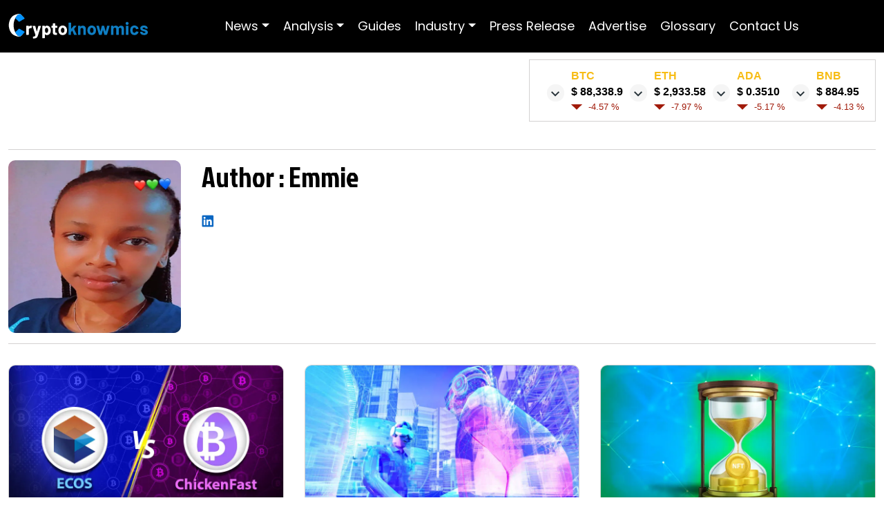

--- FILE ---
content_type: text/html; charset=utf-8
request_url: https://www.cryptoknowmics.com/news/author/emmiesonnie
body_size: 24640
content:
<!DOCTYPE html><html lang="en"><head><meta name="a.validate.02" content="taUm-pfRHKcO5MHDH4pD6wsPyD2h9v1-CeL1"/><meta name="google-site-verification" content="UORfkI9m6POuLomxK7ib4dU2axgD5RE6toCqZce4H38"/><meta name="google-site-verification" content="XPcTSwNIsFIt4p3xwWDiBJXIYjZT0Em0a6oyFCCIKrw"/><meta name="msvalidate.01" content="97A9EDC61C4D7B034D74BCAEA85B0C3A"/><meta name="coinzilla" content="a8ec45281eaed80dbad2f41a4acdeea9"/><link rel="stylesheet" data-href="https://fonts.googleapis.com/css2?family=Poppins:wght@100;200;300;400;500;600;700;800;900&amp;display=swap"/><link rel="stylesheet" data-href="https://fonts.googleapis.com/css2?family=Jockey+One&amp;display=swap"/><script async="" src="https://www.googletagmanager.com/gtag/js?id=UA-126730895-1"></script><script async="">
                          window.dataLayer = window.dataLayer || [];
                          function gtag(){dataLayer.push(arguments);}
                          gtag('js', new Date());
                          gtag('config', 'UA-126730895-1', {
                          page_path: window.location.pathname,
                          });
                      </script><script defer="" type="text/javascript" data-adel="atag" src="//acacdn.com/script/atg.js" czid="ulnmsnlo0k"></script><script defer="" src="https://appsha1.cointraffic.io/js/?wkey=GxoG4ktItX"></script><script async="" src="https://www.googletagmanager.com/gtag/js?id=G-8XL6KX4HWK"></script><script async="">window.dataLayer = window.dataLayer || [];
                          function gtag(){dataLayer.push(arguments);}
                          gtag('js', new Date());
                          gtag('config', 'G-8XL6KX4HWK');</script><link rel="preconnect" href="https://fonts.gstatic.com" crossorigin /><meta name="viewport" content="width=device-width"/><meta charSet="utf-8"/><title>Emmie sonnie, Author at Cryptoknowmics</title><meta name="description" content="Emmie sonnie, Author at Cryptoknowmics"/><meta name="keywords"/><meta name="author" content="cryptoknowmics"/><meta name="p:domain_verify" content="4ce196c41dc33f760a56c04cf93742bd"/><link rel="canonical" href="https://www.cryptoknowmics.com/news/author/emmiesonnie"/><link rel="alternate" hrefLang="en" href="https://www.cryptoknowmics.com/news/author/emmiesonnie"/><meta name="language" content="en"/><meta name="robots" content="index, follow, max-image-preview:large, max-snippet:-1, max-video-preview:-1"/><meta property="og:locale" content="en_US"/><meta property="og:type" content="Cryptoknowmics"/><meta property="og:site_name" content="Cryptoknowmics"/><meta name="twitter:site" content="@ckmnewsfeed"/><meta name="twitter:card" content="summary_large_image"/><meta property="og:title" content="Emmie sonnie, Author at Cryptoknowmics"/><meta name="twitter:title" content="Emmie sonnie, Author at Cryptoknowmics"/><meta property="og:description" content="The most recent news about crypto industry at Cryptoknowmics. Latest news about bitcoin, altcoins, blockchain, mining, cryptocurrency prices and more"/><meta name="twitter:description" content="The most recent news about crypto industry at Cryptoknowmics. Latest news about bitcoin, altcoins, blockchain, mining, cryptocurrency prices and more"/><meta property="og:url" content="https://www.cryptoknowmics.com/news/author/emmiesonnie"/><meta property="og:image" content="https://s3-ap-southeast-2.amazonaws.com/www.cryptoknowmics.com/crypto/wp-content/uploads/2022/05/emmiesonnie.jpeg"/><meta property="og:image:secure_url" content="https://s3-ap-southeast-2.amazonaws.com/www.cryptoknowmics.com/crypto/wp-content/uploads/2022/05/emmiesonnie.jpeg"/><meta name="twitter:image" content="https://s3-ap-southeast-2.amazonaws.com/www.cryptoknowmics.com/crypto/wp-content/uploads/2022/05/emmiesonnie.jpeg"/><link rel="icon" href="https://s3-ap-southeast-2.amazonaws.com/www.cryptoknowmics.com/logo/favicon.ico"/><script data-n-head="ssr" data-hid="ldjson-schema" type="application/ld+json">{"@context":"http://schema.org","@type":"WebSite","url":"https://www.cryptoknowmics.com/","name":"Cryptoknowmics: Bitcoin, altcoin, Crypto News, Price prediction and analysis","description":"The most recent news about crypto industry at Cryptoknowmics. Latest news about bitcoin, altcoins, blockchain, mining, cryptocurrency prices and more","image":"https://s3.ap-southeast-2.amazonaws.com/www.cryptoknowmics.com/logo/cryptoknowmics_img.jpg","author":{"@type":"Organization","name":"Cryptoknowmics","legalName":"Cryptoknowmics United Kingdom","url":"https://www.cryptoknowmics.com/","logo":"https://s3.ap-southeast-2.amazonaws.com/www.cryptoknowmics.com/logo/ckm.png","foundingDate":"2019","address":{"@type":"PostalAddress","streetAddress":"","addressLocality":"","addressRegion":"","postalCode":"","addressCountry":""},"sameAs":["https://www.facebook.com/cryptoknowmics/","https://twitter.com/ckmnewsfeed","https://telegram.me/cryptoknowmic","https://www.pinterest.co.uk/cryptoknowmics","https://www.instagram.com/cryptoknowmic/","https://www.linkedin.com/company/cryptoknowmics/","https://www.reddit.com/r/ckm_official/","https://www.youtube.com/c/Cryptoknowmics"]},"publisher":"Cryptoknowmics","potentialAction":{"@type":"SearchAction","target":"{search_term_string}","query-input":"required name=search_term_string"}}</script><script defer="" type="application/ld+json">{
                "@context": "https://schema.org",
                "@type": "organization",
                "name": "Emmie sonnie, Author at Cryptoknowmics",
                "aggregateRating": {
                    "@type": "AggregateRating",
                    "ratingValue": "4.6",
                    "reviewCount": "3152"
                }}
                      </script><script async="" src="https://www.googletagmanager.com/gtag/js?id=UA-126730895-1"></script><script async="">window.dataLayer = window.dataLayer || []; function gtag(){dataLayer.push(arguments);} gtag('js', new Date()); gtag('config', 'UA-126730895-1');</script><meta name="next-head-count" content="29"/><link rel="preload" href="/_next/static/css/cb400fbd2ccba7f79bd1.css" as="style"/><link rel="stylesheet" href="/_next/static/css/cb400fbd2ccba7f79bd1.css" data-n-g=""/><noscript data-n-css=""></noscript><script defer="" nomodule="" src="/_next/static/chunks/polyfills-a40ef1678bae11e696dba45124eadd70.js"></script><script src="/_next/static/chunks/webpack-43297df0dcacf17be243.js" defer=""></script><script src="/_next/static/chunks/framework-e12e56e0b8a76d261551.js" defer=""></script><script src="/_next/static/chunks/main-fef0c20b5c0a171bc925.js" defer=""></script><script src="/_next/static/chunks/pages/_app-596684821ae1f54bff1c.js" defer=""></script><script src="/_next/static/chunks/75fc9c18-1d8efef812c2814cbb32.js" defer=""></script><script src="/_next/static/chunks/3061-da3aac35fe49c82af2d8.js" defer=""></script><script src="/_next/static/chunks/6478-8b6172de75b9e2625853.js" defer=""></script><script src="/_next/static/chunks/1643-da11a24f8f1c3dda54a3.js" defer=""></script><script src="/_next/static/chunks/2645-ea29b2afd3feb953aec1.js" defer=""></script><script src="/_next/static/chunks/9328-374f7758a32349a22e9f.js" defer=""></script><script src="/_next/static/chunks/6455-4360fb5b530246c24f52.js" defer=""></script><script src="/_next/static/chunks/644-db0e842f398de65323f1.js" defer=""></script><script src="/_next/static/chunks/1580-a6d44b5f167f5ac559c9.js" defer=""></script><script src="/_next/static/chunks/4829-57f422f44b811c37fc99.js" defer=""></script><script src="/_next/static/chunks/5019-9ebbe373815995190bbe.js" defer=""></script><script src="/_next/static/chunks/3441-144fdf50196ebe92f62f.js" defer=""></script><script src="/_next/static/chunks/703-6f2322689b9a4ec9c650.js" defer=""></script><script src="/_next/static/chunks/6297-f0a893fe07ecded6b4ae.js" defer=""></script><script src="/_next/static/chunks/9827-7a986e2e022d7a9d0bb3.js" defer=""></script><script src="/_next/static/chunks/2772-41f62ce6f2ba7167baf4.js" defer=""></script><script src="/_next/static/chunks/7133-aebfae62e9a9b804c100.js" defer=""></script><script src="/_next/static/chunks/pages/news/author/%5Bauthor%5D-b2d57676a4e9ac6a4d7e.js" defer=""></script><script src="/_next/static/xA_KiS2a9CyC_tZiZ7qxE/_buildManifest.js" defer=""></script><script src="/_next/static/xA_KiS2a9CyC_tZiZ7qxE/_ssgManifest.js" defer=""></script><style data-href="https://fonts.googleapis.com/css2?family=Poppins:wght@100;200;300;400;500;600;700;800;900&display=swap">@font-face{font-family:'Poppins';font-style:normal;font-weight:100;font-display:swap;src:url(https://fonts.gstatic.com/l/font?kit=pxiGyp8kv8JHgFVrLPTedA&skey=57be0781cfb72ecd&v=v24) format('woff')}@font-face{font-family:'Poppins';font-style:normal;font-weight:200;font-display:swap;src:url(https://fonts.gstatic.com/l/font?kit=pxiByp8kv8JHgFVrLFj_V1g&skey=1bdc08fe61c3cc9e&v=v24) format('woff')}@font-face{font-family:'Poppins';font-style:normal;font-weight:300;font-display:swap;src:url(https://fonts.gstatic.com/l/font?kit=pxiByp8kv8JHgFVrLDz8V1g&skey=4aabc5055a39e031&v=v24) format('woff')}@font-face{font-family:'Poppins';font-style:normal;font-weight:400;font-display:swap;src:url(https://fonts.gstatic.com/l/font?kit=pxiEyp8kv8JHgFVrFJM&skey=87759fb096548f6d&v=v24) format('woff')}@font-face{font-family:'Poppins';font-style:normal;font-weight:500;font-display:swap;src:url(https://fonts.gstatic.com/l/font?kit=pxiByp8kv8JHgFVrLGT9V1g&skey=d4526a9b64c21b87&v=v24) format('woff')}@font-face{font-family:'Poppins';font-style:normal;font-weight:600;font-display:swap;src:url(https://fonts.gstatic.com/l/font?kit=pxiByp8kv8JHgFVrLEj6V1g&skey=ce7ef9d62ca89319&v=v24) format('woff')}@font-face{font-family:'Poppins';font-style:normal;font-weight:700;font-display:swap;src:url(https://fonts.gstatic.com/l/font?kit=pxiByp8kv8JHgFVrLCz7V1g&skey=cea76fe63715a67a&v=v24) format('woff')}@font-face{font-family:'Poppins';font-style:normal;font-weight:800;font-display:swap;src:url(https://fonts.gstatic.com/l/font?kit=pxiByp8kv8JHgFVrLDD4V1g&skey=f01e006f58df81ac&v=v24) format('woff')}@font-face{font-family:'Poppins';font-style:normal;font-weight:900;font-display:swap;src:url(https://fonts.gstatic.com/l/font?kit=pxiByp8kv8JHgFVrLBT5V1g&skey=6c361c40a830b323&v=v24) format('woff')}@font-face{font-family:'Poppins';font-style:normal;font-weight:100;font-display:swap;src:url(https://fonts.gstatic.com/s/poppins/v24/pxiGyp8kv8JHgFVrLPTucXtAOvWDSHFF.woff2) format('woff2');unicode-range:U+0900-097F,U+1CD0-1CF9,U+200C-200D,U+20A8,U+20B9,U+20F0,U+25CC,U+A830-A839,U+A8E0-A8FF,U+11B00-11B09}@font-face{font-family:'Poppins';font-style:normal;font-weight:100;font-display:swap;src:url(https://fonts.gstatic.com/s/poppins/v24/pxiGyp8kv8JHgFVrLPTufntAOvWDSHFF.woff2) format('woff2');unicode-range:U+0100-02BA,U+02BD-02C5,U+02C7-02CC,U+02CE-02D7,U+02DD-02FF,U+0304,U+0308,U+0329,U+1D00-1DBF,U+1E00-1E9F,U+1EF2-1EFF,U+2020,U+20A0-20AB,U+20AD-20C0,U+2113,U+2C60-2C7F,U+A720-A7FF}@font-face{font-family:'Poppins';font-style:normal;font-weight:100;font-display:swap;src:url(https://fonts.gstatic.com/s/poppins/v24/pxiGyp8kv8JHgFVrLPTucHtAOvWDSA.woff2) format('woff2');unicode-range:U+0000-00FF,U+0131,U+0152-0153,U+02BB-02BC,U+02C6,U+02DA,U+02DC,U+0304,U+0308,U+0329,U+2000-206F,U+20AC,U+2122,U+2191,U+2193,U+2212,U+2215,U+FEFF,U+FFFD}@font-face{font-family:'Poppins';font-style:normal;font-weight:200;font-display:swap;src:url(https://fonts.gstatic.com/s/poppins/v24/pxiByp8kv8JHgFVrLFj_Z11lFd2JQEl8qw.woff2) format('woff2');unicode-range:U+0900-097F,U+1CD0-1CF9,U+200C-200D,U+20A8,U+20B9,U+20F0,U+25CC,U+A830-A839,U+A8E0-A8FF,U+11B00-11B09}@font-face{font-family:'Poppins';font-style:normal;font-weight:200;font-display:swap;src:url(https://fonts.gstatic.com/s/poppins/v24/pxiByp8kv8JHgFVrLFj_Z1JlFd2JQEl8qw.woff2) format('woff2');unicode-range:U+0100-02BA,U+02BD-02C5,U+02C7-02CC,U+02CE-02D7,U+02DD-02FF,U+0304,U+0308,U+0329,U+1D00-1DBF,U+1E00-1E9F,U+1EF2-1EFF,U+2020,U+20A0-20AB,U+20AD-20C0,U+2113,U+2C60-2C7F,U+A720-A7FF}@font-face{font-family:'Poppins';font-style:normal;font-weight:200;font-display:swap;src:url(https://fonts.gstatic.com/s/poppins/v24/pxiByp8kv8JHgFVrLFj_Z1xlFd2JQEk.woff2) format('woff2');unicode-range:U+0000-00FF,U+0131,U+0152-0153,U+02BB-02BC,U+02C6,U+02DA,U+02DC,U+0304,U+0308,U+0329,U+2000-206F,U+20AC,U+2122,U+2191,U+2193,U+2212,U+2215,U+FEFF,U+FFFD}@font-face{font-family:'Poppins';font-style:normal;font-weight:300;font-display:swap;src:url(https://fonts.gstatic.com/s/poppins/v24/pxiByp8kv8JHgFVrLDz8Z11lFd2JQEl8qw.woff2) format('woff2');unicode-range:U+0900-097F,U+1CD0-1CF9,U+200C-200D,U+20A8,U+20B9,U+20F0,U+25CC,U+A830-A839,U+A8E0-A8FF,U+11B00-11B09}@font-face{font-family:'Poppins';font-style:normal;font-weight:300;font-display:swap;src:url(https://fonts.gstatic.com/s/poppins/v24/pxiByp8kv8JHgFVrLDz8Z1JlFd2JQEl8qw.woff2) format('woff2');unicode-range:U+0100-02BA,U+02BD-02C5,U+02C7-02CC,U+02CE-02D7,U+02DD-02FF,U+0304,U+0308,U+0329,U+1D00-1DBF,U+1E00-1E9F,U+1EF2-1EFF,U+2020,U+20A0-20AB,U+20AD-20C0,U+2113,U+2C60-2C7F,U+A720-A7FF}@font-face{font-family:'Poppins';font-style:normal;font-weight:300;font-display:swap;src:url(https://fonts.gstatic.com/s/poppins/v24/pxiByp8kv8JHgFVrLDz8Z1xlFd2JQEk.woff2) format('woff2');unicode-range:U+0000-00FF,U+0131,U+0152-0153,U+02BB-02BC,U+02C6,U+02DA,U+02DC,U+0304,U+0308,U+0329,U+2000-206F,U+20AC,U+2122,U+2191,U+2193,U+2212,U+2215,U+FEFF,U+FFFD}@font-face{font-family:'Poppins';font-style:normal;font-weight:400;font-display:swap;src:url(https://fonts.gstatic.com/s/poppins/v24/pxiEyp8kv8JHgFVrJJbecnFHGPezSQ.woff2) format('woff2');unicode-range:U+0900-097F,U+1CD0-1CF9,U+200C-200D,U+20A8,U+20B9,U+20F0,U+25CC,U+A830-A839,U+A8E0-A8FF,U+11B00-11B09}@font-face{font-family:'Poppins';font-style:normal;font-weight:400;font-display:swap;src:url(https://fonts.gstatic.com/s/poppins/v24/pxiEyp8kv8JHgFVrJJnecnFHGPezSQ.woff2) format('woff2');unicode-range:U+0100-02BA,U+02BD-02C5,U+02C7-02CC,U+02CE-02D7,U+02DD-02FF,U+0304,U+0308,U+0329,U+1D00-1DBF,U+1E00-1E9F,U+1EF2-1EFF,U+2020,U+20A0-20AB,U+20AD-20C0,U+2113,U+2C60-2C7F,U+A720-A7FF}@font-face{font-family:'Poppins';font-style:normal;font-weight:400;font-display:swap;src:url(https://fonts.gstatic.com/s/poppins/v24/pxiEyp8kv8JHgFVrJJfecnFHGPc.woff2) format('woff2');unicode-range:U+0000-00FF,U+0131,U+0152-0153,U+02BB-02BC,U+02C6,U+02DA,U+02DC,U+0304,U+0308,U+0329,U+2000-206F,U+20AC,U+2122,U+2191,U+2193,U+2212,U+2215,U+FEFF,U+FFFD}@font-face{font-family:'Poppins';font-style:normal;font-weight:500;font-display:swap;src:url(https://fonts.gstatic.com/s/poppins/v24/pxiByp8kv8JHgFVrLGT9Z11lFd2JQEl8qw.woff2) format('woff2');unicode-range:U+0900-097F,U+1CD0-1CF9,U+200C-200D,U+20A8,U+20B9,U+20F0,U+25CC,U+A830-A839,U+A8E0-A8FF,U+11B00-11B09}@font-face{font-family:'Poppins';font-style:normal;font-weight:500;font-display:swap;src:url(https://fonts.gstatic.com/s/poppins/v24/pxiByp8kv8JHgFVrLGT9Z1JlFd2JQEl8qw.woff2) format('woff2');unicode-range:U+0100-02BA,U+02BD-02C5,U+02C7-02CC,U+02CE-02D7,U+02DD-02FF,U+0304,U+0308,U+0329,U+1D00-1DBF,U+1E00-1E9F,U+1EF2-1EFF,U+2020,U+20A0-20AB,U+20AD-20C0,U+2113,U+2C60-2C7F,U+A720-A7FF}@font-face{font-family:'Poppins';font-style:normal;font-weight:500;font-display:swap;src:url(https://fonts.gstatic.com/s/poppins/v24/pxiByp8kv8JHgFVrLGT9Z1xlFd2JQEk.woff2) format('woff2');unicode-range:U+0000-00FF,U+0131,U+0152-0153,U+02BB-02BC,U+02C6,U+02DA,U+02DC,U+0304,U+0308,U+0329,U+2000-206F,U+20AC,U+2122,U+2191,U+2193,U+2212,U+2215,U+FEFF,U+FFFD}@font-face{font-family:'Poppins';font-style:normal;font-weight:600;font-display:swap;src:url(https://fonts.gstatic.com/s/poppins/v24/pxiByp8kv8JHgFVrLEj6Z11lFd2JQEl8qw.woff2) format('woff2');unicode-range:U+0900-097F,U+1CD0-1CF9,U+200C-200D,U+20A8,U+20B9,U+20F0,U+25CC,U+A830-A839,U+A8E0-A8FF,U+11B00-11B09}@font-face{font-family:'Poppins';font-style:normal;font-weight:600;font-display:swap;src:url(https://fonts.gstatic.com/s/poppins/v24/pxiByp8kv8JHgFVrLEj6Z1JlFd2JQEl8qw.woff2) format('woff2');unicode-range:U+0100-02BA,U+02BD-02C5,U+02C7-02CC,U+02CE-02D7,U+02DD-02FF,U+0304,U+0308,U+0329,U+1D00-1DBF,U+1E00-1E9F,U+1EF2-1EFF,U+2020,U+20A0-20AB,U+20AD-20C0,U+2113,U+2C60-2C7F,U+A720-A7FF}@font-face{font-family:'Poppins';font-style:normal;font-weight:600;font-display:swap;src:url(https://fonts.gstatic.com/s/poppins/v24/pxiByp8kv8JHgFVrLEj6Z1xlFd2JQEk.woff2) format('woff2');unicode-range:U+0000-00FF,U+0131,U+0152-0153,U+02BB-02BC,U+02C6,U+02DA,U+02DC,U+0304,U+0308,U+0329,U+2000-206F,U+20AC,U+2122,U+2191,U+2193,U+2212,U+2215,U+FEFF,U+FFFD}@font-face{font-family:'Poppins';font-style:normal;font-weight:700;font-display:swap;src:url(https://fonts.gstatic.com/s/poppins/v24/pxiByp8kv8JHgFVrLCz7Z11lFd2JQEl8qw.woff2) format('woff2');unicode-range:U+0900-097F,U+1CD0-1CF9,U+200C-200D,U+20A8,U+20B9,U+20F0,U+25CC,U+A830-A839,U+A8E0-A8FF,U+11B00-11B09}@font-face{font-family:'Poppins';font-style:normal;font-weight:700;font-display:swap;src:url(https://fonts.gstatic.com/s/poppins/v24/pxiByp8kv8JHgFVrLCz7Z1JlFd2JQEl8qw.woff2) format('woff2');unicode-range:U+0100-02BA,U+02BD-02C5,U+02C7-02CC,U+02CE-02D7,U+02DD-02FF,U+0304,U+0308,U+0329,U+1D00-1DBF,U+1E00-1E9F,U+1EF2-1EFF,U+2020,U+20A0-20AB,U+20AD-20C0,U+2113,U+2C60-2C7F,U+A720-A7FF}@font-face{font-family:'Poppins';font-style:normal;font-weight:700;font-display:swap;src:url(https://fonts.gstatic.com/s/poppins/v24/pxiByp8kv8JHgFVrLCz7Z1xlFd2JQEk.woff2) format('woff2');unicode-range:U+0000-00FF,U+0131,U+0152-0153,U+02BB-02BC,U+02C6,U+02DA,U+02DC,U+0304,U+0308,U+0329,U+2000-206F,U+20AC,U+2122,U+2191,U+2193,U+2212,U+2215,U+FEFF,U+FFFD}@font-face{font-family:'Poppins';font-style:normal;font-weight:800;font-display:swap;src:url(https://fonts.gstatic.com/s/poppins/v24/pxiByp8kv8JHgFVrLDD4Z11lFd2JQEl8qw.woff2) format('woff2');unicode-range:U+0900-097F,U+1CD0-1CF9,U+200C-200D,U+20A8,U+20B9,U+20F0,U+25CC,U+A830-A839,U+A8E0-A8FF,U+11B00-11B09}@font-face{font-family:'Poppins';font-style:normal;font-weight:800;font-display:swap;src:url(https://fonts.gstatic.com/s/poppins/v24/pxiByp8kv8JHgFVrLDD4Z1JlFd2JQEl8qw.woff2) format('woff2');unicode-range:U+0100-02BA,U+02BD-02C5,U+02C7-02CC,U+02CE-02D7,U+02DD-02FF,U+0304,U+0308,U+0329,U+1D00-1DBF,U+1E00-1E9F,U+1EF2-1EFF,U+2020,U+20A0-20AB,U+20AD-20C0,U+2113,U+2C60-2C7F,U+A720-A7FF}@font-face{font-family:'Poppins';font-style:normal;font-weight:800;font-display:swap;src:url(https://fonts.gstatic.com/s/poppins/v24/pxiByp8kv8JHgFVrLDD4Z1xlFd2JQEk.woff2) format('woff2');unicode-range:U+0000-00FF,U+0131,U+0152-0153,U+02BB-02BC,U+02C6,U+02DA,U+02DC,U+0304,U+0308,U+0329,U+2000-206F,U+20AC,U+2122,U+2191,U+2193,U+2212,U+2215,U+FEFF,U+FFFD}@font-face{font-family:'Poppins';font-style:normal;font-weight:900;font-display:swap;src:url(https://fonts.gstatic.com/s/poppins/v24/pxiByp8kv8JHgFVrLBT5Z11lFd2JQEl8qw.woff2) format('woff2');unicode-range:U+0900-097F,U+1CD0-1CF9,U+200C-200D,U+20A8,U+20B9,U+20F0,U+25CC,U+A830-A839,U+A8E0-A8FF,U+11B00-11B09}@font-face{font-family:'Poppins';font-style:normal;font-weight:900;font-display:swap;src:url(https://fonts.gstatic.com/s/poppins/v24/pxiByp8kv8JHgFVrLBT5Z1JlFd2JQEl8qw.woff2) format('woff2');unicode-range:U+0100-02BA,U+02BD-02C5,U+02C7-02CC,U+02CE-02D7,U+02DD-02FF,U+0304,U+0308,U+0329,U+1D00-1DBF,U+1E00-1E9F,U+1EF2-1EFF,U+2020,U+20A0-20AB,U+20AD-20C0,U+2113,U+2C60-2C7F,U+A720-A7FF}@font-face{font-family:'Poppins';font-style:normal;font-weight:900;font-display:swap;src:url(https://fonts.gstatic.com/s/poppins/v24/pxiByp8kv8JHgFVrLBT5Z1xlFd2JQEk.woff2) format('woff2');unicode-range:U+0000-00FF,U+0131,U+0152-0153,U+02BB-02BC,U+02C6,U+02DA,U+02DC,U+0304,U+0308,U+0329,U+2000-206F,U+20AC,U+2122,U+2191,U+2193,U+2212,U+2215,U+FEFF,U+FFFD}</style><style data-href="https://fonts.googleapis.com/css2?family=Jockey+One&display=swap">@font-face{font-family:'Jockey One';font-style:normal;font-weight:400;font-display:swap;src:url(https://fonts.gstatic.com/l/font?kit=HTxpL2g2KjCFj4x8WI6ArIU&skey=c5851443324208ee&v=v23) format('woff')}@font-face{font-family:'Jockey One';font-style:normal;font-weight:400;font-display:swap;src:url(https://fonts.gstatic.com/s/jockeyone/v23/HTxpL2g2KjCFj4x8WI6AnI_xHKGn8xbL3g.woff2) format('woff2');unicode-range:U+0100-02BA,U+02BD-02C5,U+02C7-02CC,U+02CE-02D7,U+02DD-02FF,U+0304,U+0308,U+0329,U+1D00-1DBF,U+1E00-1E9F,U+1EF2-1EFF,U+2020,U+20A0-20AB,U+20AD-20C0,U+2113,U+2C60-2C7F,U+A720-A7FF}@font-face{font-family:'Jockey One';font-style:normal;font-weight:400;font-display:swap;src:url(https://fonts.gstatic.com/s/jockeyone/v23/HTxpL2g2KjCFj4x8WI6AnIHxHKGn8xY.woff2) format('woff2');unicode-range:U+0000-00FF,U+0131,U+0152-0153,U+02BB-02BC,U+02C6,U+02DA,U+02DC,U+0304,U+0308,U+0329,U+2000-206F,U+20AC,U+2122,U+2191,U+2193,U+2212,U+2215,U+FEFF,U+FFFD}</style></head><body><div id="__next"><div><header class="header"><div class="container-fluid"><div class="headerWrapper"><div class="menuIcon"><div style="display:inline-block;max-width:100%;overflow:hidden;position:relative;box-sizing:border-box;margin:0"><div style="box-sizing:border-box;display:block;max-width:100%"><img style="max-width:100%;display:block;margin:0;border:none;padding:0" alt="" aria-hidden="true" src="[data-uri]"/></div><img alt="menuIcon" src="[data-uri]" decoding="async" data-nimg="intrinsic" style="position:absolute;top:0;left:0;bottom:0;right:0;box-sizing:border-box;padding:0;border:none;margin:auto;display:block;width:0;height:0;min-width:100%;max-width:100%;min-height:100%;max-height:100%"/><noscript><img alt="menuIcon" srcSet="/_next/image?url=%2Fimages%2FmenuIconWhite.png&amp;w=32&amp;q=75 1x, /_next/image?url=%2Fimages%2FmenuIconWhite.png&amp;w=64&amp;q=75 2x" src="/_next/image?url=%2Fimages%2FmenuIconWhite.png&amp;w=64&amp;q=75" decoding="async" data-nimg="intrinsic" style="position:absolute;top:0;left:0;bottom:0;right:0;box-sizing:border-box;padding:0;border:none;margin:auto;display:block;width:0;height:0;min-width:100%;max-width:100%;min-height:100%;max-height:100%" loading="lazy"/></noscript></div></div><div class="brandLogo"><a href="/"><div style="display:inline-block;max-width:100%;overflow:hidden;position:relative;box-sizing:border-box;margin:0"><div style="box-sizing:border-box;display:block;max-width:100%"><img style="max-width:100%;display:block;margin:0;border:none;padding:0" alt="" aria-hidden="true" src="[data-uri]"/></div><img alt="Cryptoknowmics Logo" src="[data-uri]" decoding="async" data-nimg="intrinsic" style="position:absolute;top:0;left:0;bottom:0;right:0;box-sizing:border-box;padding:0;border:none;margin:auto;display:block;width:0;height:0;min-width:100%;max-width:100%;min-height:100%;max-height:100%"/><noscript><img alt="Cryptoknowmics Logo" srcSet="/_next/image?url=%2Fimages%2Flogo.svg&amp;w=256&amp;q=75 1x, /_next/image?url=%2Fimages%2Flogo.svg&amp;w=640&amp;q=75 2x" src="/_next/image?url=%2Fimages%2Flogo.svg&amp;w=640&amp;q=75" decoding="async" data-nimg="intrinsic" style="position:absolute;top:0;left:0;bottom:0;right:0;box-sizing:border-box;padding:0;border:none;margin:auto;display:block;width:0;height:0;min-width:100%;max-width:100%;min-height:100%;max-height:100%" loading="lazy"/></noscript></div></a></div><nav class="mainMenu"><div class="navSkelton"><div class="ant-skeleton ant-skeleton-element ant-skeleton-active"><span class="ant-skeleton-button"></span></div><div class="ant-skeleton ant-skeleton-element ant-skeleton-active"><span class="ant-skeleton-button"></span></div><div class="ant-skeleton ant-skeleton-element ant-skeleton-active"><span class="ant-skeleton-button"></span></div><div class="ant-skeleton ant-skeleton-element ant-skeleton-active"><span class="ant-skeleton-button"></span></div><div class="ant-skeleton ant-skeleton-element ant-skeleton-active"><span class="ant-skeleton-button"></span></div><div class="ant-skeleton ant-skeleton-element ant-skeleton-active"><span class="ant-skeleton-button"></span></div><div class="ant-skeleton ant-skeleton-element ant-skeleton-active"><span class="ant-skeleton-button"></span></div></div></nav><div class="headerBtnSec"></div></div></div></header><section class="heroStrip"><div class="container-fluid"><div class="heroStripWrapper"><div class="adBannerGrid"><iframe data-aa="1436865" src="//ad.a-ads.com/1436865?size=728x90" style="width:728px;height:90px;max-width:100%" loading="lazy" title="A-Ads advertisement"></iframe></div><div class="cryptoCoinPriceGrid"><div></div></div></div></div></section><section class="secPadd newsDetail newsSec"><div class="container-fluid"><div class="articleGrid authorGrid"><div class="authorImg authorImg1"><div style="display:block;overflow:hidden;position:relative;box-sizing:border-box;margin:0"><div style="display:block;box-sizing:border-box;padding-top:100%"></div><img alt="Emmie" src="[data-uri]" decoding="async" data-nimg="responsive" style="position:absolute;top:0;left:0;bottom:0;right:0;box-sizing:border-box;padding:0;border:none;margin:auto;display:block;width:0;height:0;min-width:100%;max-width:100%;min-height:100%;max-height:100%"/><noscript><img alt="Emmie" sizes="100vw" srcSet="/_next/image?url=https%3A%2F%2Fs3-ap-southeast-2.amazonaws.com%2Fwww.cryptoknowmics.com%2Fcrypto%2Fwp-content%2Fuploads%2F2022%2F05%2Femmiesonnie.jpeg&amp;w=82&amp;q=75 82w, /_next/image?url=https%3A%2F%2Fs3-ap-southeast-2.amazonaws.com%2Fwww.cryptoknowmics.com%2Fcrypto%2Fwp-content%2Fuploads%2F2022%2F05%2Femmiesonnie.jpeg&amp;w=110&amp;q=75 110w, /_next/image?url=https%3A%2F%2Fs3-ap-southeast-2.amazonaws.com%2Fwww.cryptoknowmics.com%2Fcrypto%2Fwp-content%2Fuploads%2F2022%2F05%2Femmiesonnie.jpeg&amp;w=140&amp;q=75 140w, /_next/image?url=https%3A%2F%2Fs3-ap-southeast-2.amazonaws.com%2Fwww.cryptoknowmics.com%2Fcrypto%2Fwp-content%2Fuploads%2F2022%2F05%2Femmiesonnie.jpeg&amp;w=640&amp;q=75 640w, /_next/image?url=https%3A%2F%2Fs3-ap-southeast-2.amazonaws.com%2Fwww.cryptoknowmics.com%2Fcrypto%2Fwp-content%2Fuploads%2F2022%2F05%2Femmiesonnie.jpeg&amp;w=750&amp;q=75 750w, /_next/image?url=https%3A%2F%2Fs3-ap-southeast-2.amazonaws.com%2Fwww.cryptoknowmics.com%2Fcrypto%2Fwp-content%2Fuploads%2F2022%2F05%2Femmiesonnie.jpeg&amp;w=828&amp;q=75 828w, /_next/image?url=https%3A%2F%2Fs3-ap-southeast-2.amazonaws.com%2Fwww.cryptoknowmics.com%2Fcrypto%2Fwp-content%2Fuploads%2F2022%2F05%2Femmiesonnie.jpeg&amp;w=1080&amp;q=75 1080w, /_next/image?url=https%3A%2F%2Fs3-ap-southeast-2.amazonaws.com%2Fwww.cryptoknowmics.com%2Fcrypto%2Fwp-content%2Fuploads%2F2022%2F05%2Femmiesonnie.jpeg&amp;w=1200&amp;q=75 1200w, /_next/image?url=https%3A%2F%2Fs3-ap-southeast-2.amazonaws.com%2Fwww.cryptoknowmics.com%2Fcrypto%2Fwp-content%2Fuploads%2F2022%2F05%2Femmiesonnie.jpeg&amp;w=1920&amp;q=75 1920w, /_next/image?url=https%3A%2F%2Fs3-ap-southeast-2.amazonaws.com%2Fwww.cryptoknowmics.com%2Fcrypto%2Fwp-content%2Fuploads%2F2022%2F05%2Femmiesonnie.jpeg&amp;w=2048&amp;q=75 2048w, /_next/image?url=https%3A%2F%2Fs3-ap-southeast-2.amazonaws.com%2Fwww.cryptoknowmics.com%2Fcrypto%2Fwp-content%2Fuploads%2F2022%2F05%2Femmiesonnie.jpeg&amp;w=3840&amp;q=75 3840w" src="/_next/image?url=https%3A%2F%2Fs3-ap-southeast-2.amazonaws.com%2Fwww.cryptoknowmics.com%2Fcrypto%2Fwp-content%2Fuploads%2F2022%2F05%2Femmiesonnie.jpeg&amp;w=3840&amp;q=75" decoding="async" data-nimg="responsive" style="position:absolute;top:0;left:0;bottom:0;right:0;box-sizing:border-box;padding:0;border:none;margin:auto;display:block;width:0;height:0;min-width:100%;max-width:100%;min-height:100%;max-height:100%" loading="lazy"/></noscript></div></div><div class="authorInfo"><h1>Author : <!-- -->Emmie</h1><div></div><ul class="socialLinks mt-4"><li><a href="https://www.linkedin.com/in/emmie-sonnie-02868a231" target="_blank"><img src="/images/socialIconLinkedIn.png" alt="linkedIn" loading="lazy"/></a></li></ul></div></div><div class="secPaddB newsWrapper newsWrapperDetail"><div class="newsGrid order0000-1"><a class="newsGridImg" href="/news/best-bitcoin-mining-platform-ecos-vs-chickenfast"><div style="display:block;overflow:hidden;position:relative;box-sizing:border-box;margin:0"><div style="display:block;box-sizing:border-box;padding-top:60.1010101010101%"></div><img alt="Best Bitcoin Mining Platform - ECOS vs ChickenFast" src="[data-uri]" decoding="async" data-nimg="responsive" style="position:absolute;top:0;left:0;bottom:0;right:0;box-sizing:border-box;padding:0;border:none;margin:auto;display:block;width:0;height:0;min-width:100%;max-width:100%;min-height:100%;max-height:100%"/><noscript><img alt="Best Bitcoin Mining Platform - ECOS vs ChickenFast" sizes="100vw" srcSet="/_next/image?url=https%3A%2F%2Fs3-ap-southeast-2.amazonaws.com%2Fwww.cryptoknowmics.com%2Fcrypto%2Fwp-content%2Fuploads%2F2022%2F05%2FBest-BTC-Mining-Platform-ECOS-vs-ChickenFast.jpg&amp;w=82&amp;q=75 82w, /_next/image?url=https%3A%2F%2Fs3-ap-southeast-2.amazonaws.com%2Fwww.cryptoknowmics.com%2Fcrypto%2Fwp-content%2Fuploads%2F2022%2F05%2FBest-BTC-Mining-Platform-ECOS-vs-ChickenFast.jpg&amp;w=110&amp;q=75 110w, /_next/image?url=https%3A%2F%2Fs3-ap-southeast-2.amazonaws.com%2Fwww.cryptoknowmics.com%2Fcrypto%2Fwp-content%2Fuploads%2F2022%2F05%2FBest-BTC-Mining-Platform-ECOS-vs-ChickenFast.jpg&amp;w=140&amp;q=75 140w, /_next/image?url=https%3A%2F%2Fs3-ap-southeast-2.amazonaws.com%2Fwww.cryptoknowmics.com%2Fcrypto%2Fwp-content%2Fuploads%2F2022%2F05%2FBest-BTC-Mining-Platform-ECOS-vs-ChickenFast.jpg&amp;w=640&amp;q=75 640w, /_next/image?url=https%3A%2F%2Fs3-ap-southeast-2.amazonaws.com%2Fwww.cryptoknowmics.com%2Fcrypto%2Fwp-content%2Fuploads%2F2022%2F05%2FBest-BTC-Mining-Platform-ECOS-vs-ChickenFast.jpg&amp;w=750&amp;q=75 750w, /_next/image?url=https%3A%2F%2Fs3-ap-southeast-2.amazonaws.com%2Fwww.cryptoknowmics.com%2Fcrypto%2Fwp-content%2Fuploads%2F2022%2F05%2FBest-BTC-Mining-Platform-ECOS-vs-ChickenFast.jpg&amp;w=828&amp;q=75 828w, /_next/image?url=https%3A%2F%2Fs3-ap-southeast-2.amazonaws.com%2Fwww.cryptoknowmics.com%2Fcrypto%2Fwp-content%2Fuploads%2F2022%2F05%2FBest-BTC-Mining-Platform-ECOS-vs-ChickenFast.jpg&amp;w=1080&amp;q=75 1080w, /_next/image?url=https%3A%2F%2Fs3-ap-southeast-2.amazonaws.com%2Fwww.cryptoknowmics.com%2Fcrypto%2Fwp-content%2Fuploads%2F2022%2F05%2FBest-BTC-Mining-Platform-ECOS-vs-ChickenFast.jpg&amp;w=1200&amp;q=75 1200w, /_next/image?url=https%3A%2F%2Fs3-ap-southeast-2.amazonaws.com%2Fwww.cryptoknowmics.com%2Fcrypto%2Fwp-content%2Fuploads%2F2022%2F05%2FBest-BTC-Mining-Platform-ECOS-vs-ChickenFast.jpg&amp;w=1920&amp;q=75 1920w, /_next/image?url=https%3A%2F%2Fs3-ap-southeast-2.amazonaws.com%2Fwww.cryptoknowmics.com%2Fcrypto%2Fwp-content%2Fuploads%2F2022%2F05%2FBest-BTC-Mining-Platform-ECOS-vs-ChickenFast.jpg&amp;w=2048&amp;q=75 2048w, /_next/image?url=https%3A%2F%2Fs3-ap-southeast-2.amazonaws.com%2Fwww.cryptoknowmics.com%2Fcrypto%2Fwp-content%2Fuploads%2F2022%2F05%2FBest-BTC-Mining-Platform-ECOS-vs-ChickenFast.jpg&amp;w=3840&amp;q=75 3840w" src="/_next/image?url=https%3A%2F%2Fs3-ap-southeast-2.amazonaws.com%2Fwww.cryptoknowmics.com%2Fcrypto%2Fwp-content%2Fuploads%2F2022%2F05%2FBest-BTC-Mining-Platform-ECOS-vs-ChickenFast.jpg&amp;w=3840&amp;q=75" decoding="async" data-nimg="responsive" style="position:absolute;top:0;left:0;bottom:0;right:0;box-sizing:border-box;padding:0;border:none;margin:auto;display:block;width:0;height:0;min-width:100%;max-width:100%;min-height:100%;max-height:100%" loading="lazy"/></noscript></div></a><div class="newsGridInfo"><h3><a href="/news/best-bitcoin-mining-platform-ecos-vs-chickenfast">Best Bitcoin Mining Platform - ECOS vs ChickenFast</a></h3><div class="newsPostDesc">Bitcoin mining has become a very competitive business lately. Multiple companies offer Bitcoin mining services. However, not every company is the same. Some of these ...</div><div class="newsPostDetail"><span class="newsPostedDate">May 30, 2022</span></div></div></div><div class="newsGrid order0000-2"><a class="newsGridImg" href="/news/will-avatars-with-utility-represent-the-digital-identity"><div style="display:block;overflow:hidden;position:relative;box-sizing:border-box;margin:0"><div style="display:block;box-sizing:border-box;padding-top:60.1010101010101%"></div><img alt="Will Avatars With Utility Represent the Digital Identity?" src="[data-uri]" decoding="async" data-nimg="responsive" style="position:absolute;top:0;left:0;bottom:0;right:0;box-sizing:border-box;padding:0;border:none;margin:auto;display:block;width:0;height:0;min-width:100%;max-width:100%;min-height:100%;max-height:100%"/><noscript><img alt="Will Avatars With Utility Represent the Digital Identity?" sizes="100vw" srcSet="/_next/image?url=https%3A%2F%2Fs3-ap-southeast-2.amazonaws.com%2Fwww.cryptoknowmics.com%2Fcrypto%2Fwp-content%2Fuploads%2F2022%2F05%2FShutterstock_2089653463.jpg&amp;w=82&amp;q=75 82w, /_next/image?url=https%3A%2F%2Fs3-ap-southeast-2.amazonaws.com%2Fwww.cryptoknowmics.com%2Fcrypto%2Fwp-content%2Fuploads%2F2022%2F05%2FShutterstock_2089653463.jpg&amp;w=110&amp;q=75 110w, /_next/image?url=https%3A%2F%2Fs3-ap-southeast-2.amazonaws.com%2Fwww.cryptoknowmics.com%2Fcrypto%2Fwp-content%2Fuploads%2F2022%2F05%2FShutterstock_2089653463.jpg&amp;w=140&amp;q=75 140w, /_next/image?url=https%3A%2F%2Fs3-ap-southeast-2.amazonaws.com%2Fwww.cryptoknowmics.com%2Fcrypto%2Fwp-content%2Fuploads%2F2022%2F05%2FShutterstock_2089653463.jpg&amp;w=640&amp;q=75 640w, /_next/image?url=https%3A%2F%2Fs3-ap-southeast-2.amazonaws.com%2Fwww.cryptoknowmics.com%2Fcrypto%2Fwp-content%2Fuploads%2F2022%2F05%2FShutterstock_2089653463.jpg&amp;w=750&amp;q=75 750w, /_next/image?url=https%3A%2F%2Fs3-ap-southeast-2.amazonaws.com%2Fwww.cryptoknowmics.com%2Fcrypto%2Fwp-content%2Fuploads%2F2022%2F05%2FShutterstock_2089653463.jpg&amp;w=828&amp;q=75 828w, /_next/image?url=https%3A%2F%2Fs3-ap-southeast-2.amazonaws.com%2Fwww.cryptoknowmics.com%2Fcrypto%2Fwp-content%2Fuploads%2F2022%2F05%2FShutterstock_2089653463.jpg&amp;w=1080&amp;q=75 1080w, /_next/image?url=https%3A%2F%2Fs3-ap-southeast-2.amazonaws.com%2Fwww.cryptoknowmics.com%2Fcrypto%2Fwp-content%2Fuploads%2F2022%2F05%2FShutterstock_2089653463.jpg&amp;w=1200&amp;q=75 1200w, /_next/image?url=https%3A%2F%2Fs3-ap-southeast-2.amazonaws.com%2Fwww.cryptoknowmics.com%2Fcrypto%2Fwp-content%2Fuploads%2F2022%2F05%2FShutterstock_2089653463.jpg&amp;w=1920&amp;q=75 1920w, /_next/image?url=https%3A%2F%2Fs3-ap-southeast-2.amazonaws.com%2Fwww.cryptoknowmics.com%2Fcrypto%2Fwp-content%2Fuploads%2F2022%2F05%2FShutterstock_2089653463.jpg&amp;w=2048&amp;q=75 2048w, /_next/image?url=https%3A%2F%2Fs3-ap-southeast-2.amazonaws.com%2Fwww.cryptoknowmics.com%2Fcrypto%2Fwp-content%2Fuploads%2F2022%2F05%2FShutterstock_2089653463.jpg&amp;w=3840&amp;q=75 3840w" src="/_next/image?url=https%3A%2F%2Fs3-ap-southeast-2.amazonaws.com%2Fwww.cryptoknowmics.com%2Fcrypto%2Fwp-content%2Fuploads%2F2022%2F05%2FShutterstock_2089653463.jpg&amp;w=3840&amp;q=75" decoding="async" data-nimg="responsive" style="position:absolute;top:0;left:0;bottom:0;right:0;box-sizing:border-box;padding:0;border:none;margin:auto;display:block;width:0;height:0;min-width:100%;max-width:100%;min-height:100%;max-height:100%" loading="lazy"/></noscript></div></a><div class="newsGridInfo"><h3><a href="/news/will-avatars-with-utility-represent-the-digital-identity">Will Avatars With Utility Represent the Digital Identity?</a></h3><div class="newsPostDesc">Yes, avatars with utility will likely represent the digital identity for many people in the future. The utility provides a number of advantages. This advantage makes ...</div><div class="newsPostDetail"><span class="newsPostedDate">May 29, 2022</span></div></div></div><div class="newsGrid order0000-3"><a class="newsGridImg" href="/news/concept-of-nft-staking-and-how-to-earn-income-from-nfts"><div style="display:block;overflow:hidden;position:relative;box-sizing:border-box;margin:0"><div style="display:block;box-sizing:border-box;padding-top:60.1010101010101%"></div><img alt="Concept of NFT Staking And How to Earn Income From NFTS" src="[data-uri]" decoding="async" data-nimg="responsive" style="position:absolute;top:0;left:0;bottom:0;right:0;box-sizing:border-box;padding:0;border:none;margin:auto;display:block;width:0;height:0;min-width:100%;max-width:100%;min-height:100%;max-height:100%"/><noscript><img alt="Concept of NFT Staking And How to Earn Income From NFTS" sizes="100vw" srcSet="/_next/image?url=https%3A%2F%2Fs3-ap-southeast-2.amazonaws.com%2Fwww.cryptoknowmics.com%2Fcrypto%2Fwp-content%2Fuploads%2F2022%2F05%2FAll-About-the-Concepts-of-NFT-staking.jpg&amp;w=82&amp;q=75 82w, /_next/image?url=https%3A%2F%2Fs3-ap-southeast-2.amazonaws.com%2Fwww.cryptoknowmics.com%2Fcrypto%2Fwp-content%2Fuploads%2F2022%2F05%2FAll-About-the-Concepts-of-NFT-staking.jpg&amp;w=110&amp;q=75 110w, /_next/image?url=https%3A%2F%2Fs3-ap-southeast-2.amazonaws.com%2Fwww.cryptoknowmics.com%2Fcrypto%2Fwp-content%2Fuploads%2F2022%2F05%2FAll-About-the-Concepts-of-NFT-staking.jpg&amp;w=140&amp;q=75 140w, /_next/image?url=https%3A%2F%2Fs3-ap-southeast-2.amazonaws.com%2Fwww.cryptoknowmics.com%2Fcrypto%2Fwp-content%2Fuploads%2F2022%2F05%2FAll-About-the-Concepts-of-NFT-staking.jpg&amp;w=640&amp;q=75 640w, /_next/image?url=https%3A%2F%2Fs3-ap-southeast-2.amazonaws.com%2Fwww.cryptoknowmics.com%2Fcrypto%2Fwp-content%2Fuploads%2F2022%2F05%2FAll-About-the-Concepts-of-NFT-staking.jpg&amp;w=750&amp;q=75 750w, /_next/image?url=https%3A%2F%2Fs3-ap-southeast-2.amazonaws.com%2Fwww.cryptoknowmics.com%2Fcrypto%2Fwp-content%2Fuploads%2F2022%2F05%2FAll-About-the-Concepts-of-NFT-staking.jpg&amp;w=828&amp;q=75 828w, /_next/image?url=https%3A%2F%2Fs3-ap-southeast-2.amazonaws.com%2Fwww.cryptoknowmics.com%2Fcrypto%2Fwp-content%2Fuploads%2F2022%2F05%2FAll-About-the-Concepts-of-NFT-staking.jpg&amp;w=1080&amp;q=75 1080w, /_next/image?url=https%3A%2F%2Fs3-ap-southeast-2.amazonaws.com%2Fwww.cryptoknowmics.com%2Fcrypto%2Fwp-content%2Fuploads%2F2022%2F05%2FAll-About-the-Concepts-of-NFT-staking.jpg&amp;w=1200&amp;q=75 1200w, /_next/image?url=https%3A%2F%2Fs3-ap-southeast-2.amazonaws.com%2Fwww.cryptoknowmics.com%2Fcrypto%2Fwp-content%2Fuploads%2F2022%2F05%2FAll-About-the-Concepts-of-NFT-staking.jpg&amp;w=1920&amp;q=75 1920w, /_next/image?url=https%3A%2F%2Fs3-ap-southeast-2.amazonaws.com%2Fwww.cryptoknowmics.com%2Fcrypto%2Fwp-content%2Fuploads%2F2022%2F05%2FAll-About-the-Concepts-of-NFT-staking.jpg&amp;w=2048&amp;q=75 2048w, /_next/image?url=https%3A%2F%2Fs3-ap-southeast-2.amazonaws.com%2Fwww.cryptoknowmics.com%2Fcrypto%2Fwp-content%2Fuploads%2F2022%2F05%2FAll-About-the-Concepts-of-NFT-staking.jpg&amp;w=3840&amp;q=75 3840w" src="/_next/image?url=https%3A%2F%2Fs3-ap-southeast-2.amazonaws.com%2Fwww.cryptoknowmics.com%2Fcrypto%2Fwp-content%2Fuploads%2F2022%2F05%2FAll-About-the-Concepts-of-NFT-staking.jpg&amp;w=3840&amp;q=75" decoding="async" data-nimg="responsive" style="position:absolute;top:0;left:0;bottom:0;right:0;box-sizing:border-box;padding:0;border:none;margin:auto;display:block;width:0;height:0;min-width:100%;max-width:100%;min-height:100%;max-height:100%" loading="lazy"/></noscript></div></a><div class="newsGridInfo"><h3><a href="/news/concept-of-nft-staking-and-how-to-earn-income-from-nfts">Concept of NFT Staking And How to Earn Income From NFTS</a></h3><div class="newsPostDesc">NFT staking is when you put your NFTs (non-fungible tokens) into a smart contract to earn income from them. This can be compared to how you would stake your cryptocu ...</div><div class="newsPostDetail"><span class="newsPostedDate">May 28, 2022</span></div></div></div><div class="newsGrid order0000-4"><a class="newsGridImg" href="/news/should-metaverse-be-developed-from-the-perspective-of-children"><div style="display:block;overflow:hidden;position:relative;box-sizing:border-box;margin:0"><div style="display:block;box-sizing:border-box;padding-top:60.1010101010101%"></div><img alt="Should Metaverse Be Developed From The Perspective of Children?" src="[data-uri]" decoding="async" data-nimg="responsive" style="position:absolute;top:0;left:0;bottom:0;right:0;box-sizing:border-box;padding:0;border:none;margin:auto;display:block;width:0;height:0;min-width:100%;max-width:100%;min-height:100%;max-height:100%"/><noscript><img alt="Should Metaverse Be Developed From The Perspective of Children?" sizes="100vw" srcSet="/_next/image?url=https%3A%2F%2Fs3-ap-southeast-2.amazonaws.com%2Fwww.cryptoknowmics.com%2Fcrypto%2Fwp-content%2Fuploads%2F2022%2F05%2FShould-Metaverse-Be-Developed-From-Perspective-of-Children.jpg&amp;w=82&amp;q=75 82w, /_next/image?url=https%3A%2F%2Fs3-ap-southeast-2.amazonaws.com%2Fwww.cryptoknowmics.com%2Fcrypto%2Fwp-content%2Fuploads%2F2022%2F05%2FShould-Metaverse-Be-Developed-From-Perspective-of-Children.jpg&amp;w=110&amp;q=75 110w, /_next/image?url=https%3A%2F%2Fs3-ap-southeast-2.amazonaws.com%2Fwww.cryptoknowmics.com%2Fcrypto%2Fwp-content%2Fuploads%2F2022%2F05%2FShould-Metaverse-Be-Developed-From-Perspective-of-Children.jpg&amp;w=140&amp;q=75 140w, /_next/image?url=https%3A%2F%2Fs3-ap-southeast-2.amazonaws.com%2Fwww.cryptoknowmics.com%2Fcrypto%2Fwp-content%2Fuploads%2F2022%2F05%2FShould-Metaverse-Be-Developed-From-Perspective-of-Children.jpg&amp;w=640&amp;q=75 640w, /_next/image?url=https%3A%2F%2Fs3-ap-southeast-2.amazonaws.com%2Fwww.cryptoknowmics.com%2Fcrypto%2Fwp-content%2Fuploads%2F2022%2F05%2FShould-Metaverse-Be-Developed-From-Perspective-of-Children.jpg&amp;w=750&amp;q=75 750w, /_next/image?url=https%3A%2F%2Fs3-ap-southeast-2.amazonaws.com%2Fwww.cryptoknowmics.com%2Fcrypto%2Fwp-content%2Fuploads%2F2022%2F05%2FShould-Metaverse-Be-Developed-From-Perspective-of-Children.jpg&amp;w=828&amp;q=75 828w, /_next/image?url=https%3A%2F%2Fs3-ap-southeast-2.amazonaws.com%2Fwww.cryptoknowmics.com%2Fcrypto%2Fwp-content%2Fuploads%2F2022%2F05%2FShould-Metaverse-Be-Developed-From-Perspective-of-Children.jpg&amp;w=1080&amp;q=75 1080w, /_next/image?url=https%3A%2F%2Fs3-ap-southeast-2.amazonaws.com%2Fwww.cryptoknowmics.com%2Fcrypto%2Fwp-content%2Fuploads%2F2022%2F05%2FShould-Metaverse-Be-Developed-From-Perspective-of-Children.jpg&amp;w=1200&amp;q=75 1200w, /_next/image?url=https%3A%2F%2Fs3-ap-southeast-2.amazonaws.com%2Fwww.cryptoknowmics.com%2Fcrypto%2Fwp-content%2Fuploads%2F2022%2F05%2FShould-Metaverse-Be-Developed-From-Perspective-of-Children.jpg&amp;w=1920&amp;q=75 1920w, /_next/image?url=https%3A%2F%2Fs3-ap-southeast-2.amazonaws.com%2Fwww.cryptoknowmics.com%2Fcrypto%2Fwp-content%2Fuploads%2F2022%2F05%2FShould-Metaverse-Be-Developed-From-Perspective-of-Children.jpg&amp;w=2048&amp;q=75 2048w, /_next/image?url=https%3A%2F%2Fs3-ap-southeast-2.amazonaws.com%2Fwww.cryptoknowmics.com%2Fcrypto%2Fwp-content%2Fuploads%2F2022%2F05%2FShould-Metaverse-Be-Developed-From-Perspective-of-Children.jpg&amp;w=3840&amp;q=75 3840w" src="/_next/image?url=https%3A%2F%2Fs3-ap-southeast-2.amazonaws.com%2Fwww.cryptoknowmics.com%2Fcrypto%2Fwp-content%2Fuploads%2F2022%2F05%2FShould-Metaverse-Be-Developed-From-Perspective-of-Children.jpg&amp;w=3840&amp;q=75" decoding="async" data-nimg="responsive" style="position:absolute;top:0;left:0;bottom:0;right:0;box-sizing:border-box;padding:0;border:none;margin:auto;display:block;width:0;height:0;min-width:100%;max-width:100%;min-height:100%;max-height:100%" loading="lazy"/></noscript></div></a><div class="newsGridInfo"><h3><a href="/news/should-metaverse-be-developed-from-the-perspective-of-children">Should Metaverse Be Developed From The Perspective of Children?</a></h3><div class="newsPostDesc">There is no one answer to this question. Some people may say yes, Metaverse should be developed from the point of view of children. That is because they are the futu ...</div><div class="newsPostDetail"><span class="newsPostedDate">May 28, 2022</span></div></div></div><div class="addBannerGrid addBannerGridBlock"><iframe data-aa="1436865" src="//ad.a-ads.com/1189825?size=300x250" width="300" height="250" loading="lazy" title="A-Ads advertisement"></iframe></div><div class="newsGrid order0000-1"><a class="newsGridImg" href="/news/paypal-all-set-to-embrace-all-services-in-crypto-and-blockchain"><div style="display:block;overflow:hidden;position:relative;box-sizing:border-box;margin:0"><div style="display:block;box-sizing:border-box;padding-top:60.1010101010101%"></div><img alt="PayPal All Set to Embrace All Services In Crypto And Blockchain" src="[data-uri]" decoding="async" data-nimg="responsive" style="position:absolute;top:0;left:0;bottom:0;right:0;box-sizing:border-box;padding:0;border:none;margin:auto;display:block;width:0;height:0;min-width:100%;max-width:100%;min-height:100%;max-height:100%"/><noscript><img alt="PayPal All Set to Embrace All Services In Crypto And Blockchain" sizes="100vw" srcSet="/_next/image?url=https%3A%2F%2Fs3-ap-southeast-2.amazonaws.com%2Fwww.cryptoknowmics.com%2Fcrypto%2Fwp-content%2Fuploads%2F2021%2F09%2FPayPal-Releases-A-New-App-With-Crypto-Services.jpg&amp;w=82&amp;q=75 82w, /_next/image?url=https%3A%2F%2Fs3-ap-southeast-2.amazonaws.com%2Fwww.cryptoknowmics.com%2Fcrypto%2Fwp-content%2Fuploads%2F2021%2F09%2FPayPal-Releases-A-New-App-With-Crypto-Services.jpg&amp;w=110&amp;q=75 110w, /_next/image?url=https%3A%2F%2Fs3-ap-southeast-2.amazonaws.com%2Fwww.cryptoknowmics.com%2Fcrypto%2Fwp-content%2Fuploads%2F2021%2F09%2FPayPal-Releases-A-New-App-With-Crypto-Services.jpg&amp;w=140&amp;q=75 140w, /_next/image?url=https%3A%2F%2Fs3-ap-southeast-2.amazonaws.com%2Fwww.cryptoknowmics.com%2Fcrypto%2Fwp-content%2Fuploads%2F2021%2F09%2FPayPal-Releases-A-New-App-With-Crypto-Services.jpg&amp;w=640&amp;q=75 640w, /_next/image?url=https%3A%2F%2Fs3-ap-southeast-2.amazonaws.com%2Fwww.cryptoknowmics.com%2Fcrypto%2Fwp-content%2Fuploads%2F2021%2F09%2FPayPal-Releases-A-New-App-With-Crypto-Services.jpg&amp;w=750&amp;q=75 750w, /_next/image?url=https%3A%2F%2Fs3-ap-southeast-2.amazonaws.com%2Fwww.cryptoknowmics.com%2Fcrypto%2Fwp-content%2Fuploads%2F2021%2F09%2FPayPal-Releases-A-New-App-With-Crypto-Services.jpg&amp;w=828&amp;q=75 828w, /_next/image?url=https%3A%2F%2Fs3-ap-southeast-2.amazonaws.com%2Fwww.cryptoknowmics.com%2Fcrypto%2Fwp-content%2Fuploads%2F2021%2F09%2FPayPal-Releases-A-New-App-With-Crypto-Services.jpg&amp;w=1080&amp;q=75 1080w, /_next/image?url=https%3A%2F%2Fs3-ap-southeast-2.amazonaws.com%2Fwww.cryptoknowmics.com%2Fcrypto%2Fwp-content%2Fuploads%2F2021%2F09%2FPayPal-Releases-A-New-App-With-Crypto-Services.jpg&amp;w=1200&amp;q=75 1200w, /_next/image?url=https%3A%2F%2Fs3-ap-southeast-2.amazonaws.com%2Fwww.cryptoknowmics.com%2Fcrypto%2Fwp-content%2Fuploads%2F2021%2F09%2FPayPal-Releases-A-New-App-With-Crypto-Services.jpg&amp;w=1920&amp;q=75 1920w, /_next/image?url=https%3A%2F%2Fs3-ap-southeast-2.amazonaws.com%2Fwww.cryptoknowmics.com%2Fcrypto%2Fwp-content%2Fuploads%2F2021%2F09%2FPayPal-Releases-A-New-App-With-Crypto-Services.jpg&amp;w=2048&amp;q=75 2048w, /_next/image?url=https%3A%2F%2Fs3-ap-southeast-2.amazonaws.com%2Fwww.cryptoknowmics.com%2Fcrypto%2Fwp-content%2Fuploads%2F2021%2F09%2FPayPal-Releases-A-New-App-With-Crypto-Services.jpg&amp;w=3840&amp;q=75 3840w" src="/_next/image?url=https%3A%2F%2Fs3-ap-southeast-2.amazonaws.com%2Fwww.cryptoknowmics.com%2Fcrypto%2Fwp-content%2Fuploads%2F2021%2F09%2FPayPal-Releases-A-New-App-With-Crypto-Services.jpg&amp;w=3840&amp;q=75" decoding="async" data-nimg="responsive" style="position:absolute;top:0;left:0;bottom:0;right:0;box-sizing:border-box;padding:0;border:none;margin:auto;display:block;width:0;height:0;min-width:100%;max-width:100%;min-height:100%;max-height:100%" loading="lazy"/></noscript></div></a><div class="newsGridInfo"><h3><a href="/news/paypal-all-set-to-embrace-all-services-in-crypto-and-blockchain">PayPal All Set to Embrace All Services In Crypto And Blockchain</a></h3><div class="newsPostDesc">Paypal is an online payments company that allows individuals and businesses to make money transfers electronically. The company has been in operation for years now a ...</div><div class="newsPostDetail"><span class="newsPostedDate">May 27, 2022</span></div></div></div><div class="newsGrid order0000-2"><a class="newsGridImg" href="/news/is-ftx-a-safe-exchange-to-trade-cryptocurrencies"><div style="display:block;overflow:hidden;position:relative;box-sizing:border-box;margin:0"><div style="display:block;box-sizing:border-box;padding-top:60.1010101010101%"></div><img alt="Is FTX A Safe Exchange to Trade Cryptocurrencies?" src="[data-uri]" decoding="async" data-nimg="responsive" style="position:absolute;top:0;left:0;bottom:0;right:0;box-sizing:border-box;padding:0;border:none;margin:auto;display:block;width:0;height:0;min-width:100%;max-width:100%;min-height:100%;max-height:100%"/><noscript><img alt="Is FTX A Safe Exchange to Trade Cryptocurrencies?" sizes="100vw" srcSet="/_next/image?url=https%3A%2F%2Fs3-ap-southeast-2.amazonaws.com%2Fwww.cryptoknowmics.com%2Fcrypto%2Fwp-content%2Fuploads%2F2022%2F05%2FIs-FTX-Safe-For-Trading.jpg&amp;w=82&amp;q=75 82w, /_next/image?url=https%3A%2F%2Fs3-ap-southeast-2.amazonaws.com%2Fwww.cryptoknowmics.com%2Fcrypto%2Fwp-content%2Fuploads%2F2022%2F05%2FIs-FTX-Safe-For-Trading.jpg&amp;w=110&amp;q=75 110w, /_next/image?url=https%3A%2F%2Fs3-ap-southeast-2.amazonaws.com%2Fwww.cryptoknowmics.com%2Fcrypto%2Fwp-content%2Fuploads%2F2022%2F05%2FIs-FTX-Safe-For-Trading.jpg&amp;w=140&amp;q=75 140w, /_next/image?url=https%3A%2F%2Fs3-ap-southeast-2.amazonaws.com%2Fwww.cryptoknowmics.com%2Fcrypto%2Fwp-content%2Fuploads%2F2022%2F05%2FIs-FTX-Safe-For-Trading.jpg&amp;w=640&amp;q=75 640w, /_next/image?url=https%3A%2F%2Fs3-ap-southeast-2.amazonaws.com%2Fwww.cryptoknowmics.com%2Fcrypto%2Fwp-content%2Fuploads%2F2022%2F05%2FIs-FTX-Safe-For-Trading.jpg&amp;w=750&amp;q=75 750w, /_next/image?url=https%3A%2F%2Fs3-ap-southeast-2.amazonaws.com%2Fwww.cryptoknowmics.com%2Fcrypto%2Fwp-content%2Fuploads%2F2022%2F05%2FIs-FTX-Safe-For-Trading.jpg&amp;w=828&amp;q=75 828w, /_next/image?url=https%3A%2F%2Fs3-ap-southeast-2.amazonaws.com%2Fwww.cryptoknowmics.com%2Fcrypto%2Fwp-content%2Fuploads%2F2022%2F05%2FIs-FTX-Safe-For-Trading.jpg&amp;w=1080&amp;q=75 1080w, /_next/image?url=https%3A%2F%2Fs3-ap-southeast-2.amazonaws.com%2Fwww.cryptoknowmics.com%2Fcrypto%2Fwp-content%2Fuploads%2F2022%2F05%2FIs-FTX-Safe-For-Trading.jpg&amp;w=1200&amp;q=75 1200w, /_next/image?url=https%3A%2F%2Fs3-ap-southeast-2.amazonaws.com%2Fwww.cryptoknowmics.com%2Fcrypto%2Fwp-content%2Fuploads%2F2022%2F05%2FIs-FTX-Safe-For-Trading.jpg&amp;w=1920&amp;q=75 1920w, /_next/image?url=https%3A%2F%2Fs3-ap-southeast-2.amazonaws.com%2Fwww.cryptoknowmics.com%2Fcrypto%2Fwp-content%2Fuploads%2F2022%2F05%2FIs-FTX-Safe-For-Trading.jpg&amp;w=2048&amp;q=75 2048w, /_next/image?url=https%3A%2F%2Fs3-ap-southeast-2.amazonaws.com%2Fwww.cryptoknowmics.com%2Fcrypto%2Fwp-content%2Fuploads%2F2022%2F05%2FIs-FTX-Safe-For-Trading.jpg&amp;w=3840&amp;q=75 3840w" src="/_next/image?url=https%3A%2F%2Fs3-ap-southeast-2.amazonaws.com%2Fwww.cryptoknowmics.com%2Fcrypto%2Fwp-content%2Fuploads%2F2022%2F05%2FIs-FTX-Safe-For-Trading.jpg&amp;w=3840&amp;q=75" decoding="async" data-nimg="responsive" style="position:absolute;top:0;left:0;bottom:0;right:0;box-sizing:border-box;padding:0;border:none;margin:auto;display:block;width:0;height:0;min-width:100%;max-width:100%;min-height:100%;max-height:100%" loading="lazy"/></noscript></div></a><div class="newsGridInfo"><h3><a href="/news/is-ftx-a-safe-exchange-to-trade-cryptocurrencies">Is FTX A Safe Exchange to Trade Cryptocurrencies?</a></h3><div class="newsPostDesc">FTX is a centralized exchange (CEX). This means that it is not decentralized like a DEX. However, this also means that it is subject to more regulation. CEXs are gen ...</div><div class="newsPostDetail"><span class="newsPostedDate">May 26, 2022</span></div></div></div><div class="newsGrid order0000-3"><a class="newsGridImg" href="/news/terras-fall-rise-high-need-for-cex-improvement-in-management-at-system"><div style="display:block;overflow:hidden;position:relative;box-sizing:border-box;margin:0"><div style="display:block;box-sizing:border-box;padding-top:60.1010101010101%"></div><img alt="Terra&#x27;s Fall Rise High Need for Cex Improvement in Management at System" src="[data-uri]" decoding="async" data-nimg="responsive" style="position:absolute;top:0;left:0;bottom:0;right:0;box-sizing:border-box;padding:0;border:none;margin:auto;display:block;width:0;height:0;min-width:100%;max-width:100%;min-height:100%;max-height:100%"/><noscript><img alt="Terra&#x27;s Fall Rise High Need for Cex Improvement in Management at System" sizes="100vw" srcSet="/_next/image?url=https%3A%2F%2Fs3-ap-southeast-2.amazonaws.com%2Fwww.cryptoknowmics.com%2Fcrypto%2Fwp-content%2Fuploads%2F2022%2F05%2FTerras-fall-raises-the-high-need-for-Cex-improvement-in-management.jpg&amp;w=82&amp;q=75 82w, /_next/image?url=https%3A%2F%2Fs3-ap-southeast-2.amazonaws.com%2Fwww.cryptoknowmics.com%2Fcrypto%2Fwp-content%2Fuploads%2F2022%2F05%2FTerras-fall-raises-the-high-need-for-Cex-improvement-in-management.jpg&amp;w=110&amp;q=75 110w, /_next/image?url=https%3A%2F%2Fs3-ap-southeast-2.amazonaws.com%2Fwww.cryptoknowmics.com%2Fcrypto%2Fwp-content%2Fuploads%2F2022%2F05%2FTerras-fall-raises-the-high-need-for-Cex-improvement-in-management.jpg&amp;w=140&amp;q=75 140w, /_next/image?url=https%3A%2F%2Fs3-ap-southeast-2.amazonaws.com%2Fwww.cryptoknowmics.com%2Fcrypto%2Fwp-content%2Fuploads%2F2022%2F05%2FTerras-fall-raises-the-high-need-for-Cex-improvement-in-management.jpg&amp;w=640&amp;q=75 640w, /_next/image?url=https%3A%2F%2Fs3-ap-southeast-2.amazonaws.com%2Fwww.cryptoknowmics.com%2Fcrypto%2Fwp-content%2Fuploads%2F2022%2F05%2FTerras-fall-raises-the-high-need-for-Cex-improvement-in-management.jpg&amp;w=750&amp;q=75 750w, /_next/image?url=https%3A%2F%2Fs3-ap-southeast-2.amazonaws.com%2Fwww.cryptoknowmics.com%2Fcrypto%2Fwp-content%2Fuploads%2F2022%2F05%2FTerras-fall-raises-the-high-need-for-Cex-improvement-in-management.jpg&amp;w=828&amp;q=75 828w, /_next/image?url=https%3A%2F%2Fs3-ap-southeast-2.amazonaws.com%2Fwww.cryptoknowmics.com%2Fcrypto%2Fwp-content%2Fuploads%2F2022%2F05%2FTerras-fall-raises-the-high-need-for-Cex-improvement-in-management.jpg&amp;w=1080&amp;q=75 1080w, /_next/image?url=https%3A%2F%2Fs3-ap-southeast-2.amazonaws.com%2Fwww.cryptoknowmics.com%2Fcrypto%2Fwp-content%2Fuploads%2F2022%2F05%2FTerras-fall-raises-the-high-need-for-Cex-improvement-in-management.jpg&amp;w=1200&amp;q=75 1200w, /_next/image?url=https%3A%2F%2Fs3-ap-southeast-2.amazonaws.com%2Fwww.cryptoknowmics.com%2Fcrypto%2Fwp-content%2Fuploads%2F2022%2F05%2FTerras-fall-raises-the-high-need-for-Cex-improvement-in-management.jpg&amp;w=1920&amp;q=75 1920w, /_next/image?url=https%3A%2F%2Fs3-ap-southeast-2.amazonaws.com%2Fwww.cryptoknowmics.com%2Fcrypto%2Fwp-content%2Fuploads%2F2022%2F05%2FTerras-fall-raises-the-high-need-for-Cex-improvement-in-management.jpg&amp;w=2048&amp;q=75 2048w, /_next/image?url=https%3A%2F%2Fs3-ap-southeast-2.amazonaws.com%2Fwww.cryptoknowmics.com%2Fcrypto%2Fwp-content%2Fuploads%2F2022%2F05%2FTerras-fall-raises-the-high-need-for-Cex-improvement-in-management.jpg&amp;w=3840&amp;q=75 3840w" src="/_next/image?url=https%3A%2F%2Fs3-ap-southeast-2.amazonaws.com%2Fwww.cryptoknowmics.com%2Fcrypto%2Fwp-content%2Fuploads%2F2022%2F05%2FTerras-fall-raises-the-high-need-for-Cex-improvement-in-management.jpg&amp;w=3840&amp;q=75" decoding="async" data-nimg="responsive" style="position:absolute;top:0;left:0;bottom:0;right:0;box-sizing:border-box;padding:0;border:none;margin:auto;display:block;width:0;height:0;min-width:100%;max-width:100%;min-height:100%;max-height:100%" loading="lazy"/></noscript></div></a><div class="newsGridInfo"><h3><a href="/news/terras-fall-rise-high-need-for-cex-improvement-in-management-at-system">Terra&#x27;s Fall Rise High Need for Cex Improvement in Management at System</a></h3><div class="newsPostDesc">The recent trend of Terra being bearish has caused many to question the management of the system. This is due to the high need for Cex improvement. Many believe that ...</div><div class="newsPostDetail"><span class="newsPostedDate">May 25, 2022</span></div></div></div><div class="newsGrid order0000-4"><a class="newsGridImg" href="/news/total-value-locked-tvl-in-crypto-and-its-important"><div style="display:block;overflow:hidden;position:relative;box-sizing:border-box;margin:0"><div style="display:block;box-sizing:border-box;padding-top:60.1010101010101%"></div><img alt="Total value locked (TVL) in crypto and its important" src="[data-uri]" decoding="async" data-nimg="responsive" style="position:absolute;top:0;left:0;bottom:0;right:0;box-sizing:border-box;padding:0;border:none;margin:auto;display:block;width:0;height:0;min-width:100%;max-width:100%;min-height:100%;max-height:100%"/><noscript><img alt="Total value locked (TVL) in crypto and its important" sizes="100vw" srcSet="/_next/image?url=https%3A%2F%2Fs3-ap-southeast-2.amazonaws.com%2Fwww.cryptoknowmics.com%2Fcrypto%2Fwp-content%2Fuploads%2F2022%2F05%2FTotal-value-lockedTVLin-crypto-and-its-important.jpg&amp;w=82&amp;q=75 82w, /_next/image?url=https%3A%2F%2Fs3-ap-southeast-2.amazonaws.com%2Fwww.cryptoknowmics.com%2Fcrypto%2Fwp-content%2Fuploads%2F2022%2F05%2FTotal-value-lockedTVLin-crypto-and-its-important.jpg&amp;w=110&amp;q=75 110w, /_next/image?url=https%3A%2F%2Fs3-ap-southeast-2.amazonaws.com%2Fwww.cryptoknowmics.com%2Fcrypto%2Fwp-content%2Fuploads%2F2022%2F05%2FTotal-value-lockedTVLin-crypto-and-its-important.jpg&amp;w=140&amp;q=75 140w, /_next/image?url=https%3A%2F%2Fs3-ap-southeast-2.amazonaws.com%2Fwww.cryptoknowmics.com%2Fcrypto%2Fwp-content%2Fuploads%2F2022%2F05%2FTotal-value-lockedTVLin-crypto-and-its-important.jpg&amp;w=640&amp;q=75 640w, /_next/image?url=https%3A%2F%2Fs3-ap-southeast-2.amazonaws.com%2Fwww.cryptoknowmics.com%2Fcrypto%2Fwp-content%2Fuploads%2F2022%2F05%2FTotal-value-lockedTVLin-crypto-and-its-important.jpg&amp;w=750&amp;q=75 750w, /_next/image?url=https%3A%2F%2Fs3-ap-southeast-2.amazonaws.com%2Fwww.cryptoknowmics.com%2Fcrypto%2Fwp-content%2Fuploads%2F2022%2F05%2FTotal-value-lockedTVLin-crypto-and-its-important.jpg&amp;w=828&amp;q=75 828w, /_next/image?url=https%3A%2F%2Fs3-ap-southeast-2.amazonaws.com%2Fwww.cryptoknowmics.com%2Fcrypto%2Fwp-content%2Fuploads%2F2022%2F05%2FTotal-value-lockedTVLin-crypto-and-its-important.jpg&amp;w=1080&amp;q=75 1080w, /_next/image?url=https%3A%2F%2Fs3-ap-southeast-2.amazonaws.com%2Fwww.cryptoknowmics.com%2Fcrypto%2Fwp-content%2Fuploads%2F2022%2F05%2FTotal-value-lockedTVLin-crypto-and-its-important.jpg&amp;w=1200&amp;q=75 1200w, /_next/image?url=https%3A%2F%2Fs3-ap-southeast-2.amazonaws.com%2Fwww.cryptoknowmics.com%2Fcrypto%2Fwp-content%2Fuploads%2F2022%2F05%2FTotal-value-lockedTVLin-crypto-and-its-important.jpg&amp;w=1920&amp;q=75 1920w, /_next/image?url=https%3A%2F%2Fs3-ap-southeast-2.amazonaws.com%2Fwww.cryptoknowmics.com%2Fcrypto%2Fwp-content%2Fuploads%2F2022%2F05%2FTotal-value-lockedTVLin-crypto-and-its-important.jpg&amp;w=2048&amp;q=75 2048w, /_next/image?url=https%3A%2F%2Fs3-ap-southeast-2.amazonaws.com%2Fwww.cryptoknowmics.com%2Fcrypto%2Fwp-content%2Fuploads%2F2022%2F05%2FTotal-value-lockedTVLin-crypto-and-its-important.jpg&amp;w=3840&amp;q=75 3840w" src="/_next/image?url=https%3A%2F%2Fs3-ap-southeast-2.amazonaws.com%2Fwww.cryptoknowmics.com%2Fcrypto%2Fwp-content%2Fuploads%2F2022%2F05%2FTotal-value-lockedTVLin-crypto-and-its-important.jpg&amp;w=3840&amp;q=75" decoding="async" data-nimg="responsive" style="position:absolute;top:0;left:0;bottom:0;right:0;box-sizing:border-box;padding:0;border:none;margin:auto;display:block;width:0;height:0;min-width:100%;max-width:100%;min-height:100%;max-height:100%" loading="lazy"/></noscript></div></a><div class="newsGridInfo"><h3><a href="/news/total-value-locked-tvl-in-crypto-and-its-important">Total value locked (TVL) in crypto and its important</a></h3><div class="newsPostDesc">In the cryptocurrency space, TVL is a metric used to track the total value of all digital assets locked in decentralized finance protocols. However, by tracking TVL, ...</div><div class="newsPostDetail"><span class="newsPostedDate">May 24, 2022</span></div></div></div><div class="newsGrid order0000-5"><a class="newsGridImg" href="/news/minecraft-in-understanding-the-metaverse-and-web3"><div style="display:block;overflow:hidden;position:relative;box-sizing:border-box;margin:0"><div style="display:block;box-sizing:border-box;padding-top:60.1010101010101%"></div><img alt="Minecraft in Understanding the Metaverse and Web3" src="[data-uri]" decoding="async" data-nimg="responsive" style="position:absolute;top:0;left:0;bottom:0;right:0;box-sizing:border-box;padding:0;border:none;margin:auto;display:block;width:0;height:0;min-width:100%;max-width:100%;min-height:100%;max-height:100%"/><noscript><img alt="Minecraft in Understanding the Metaverse and Web3" sizes="100vw" srcSet="/_next/image?url=https%3A%2F%2Fs3-ap-southeast-2.amazonaws.com%2Fwww.cryptoknowmics.com%2Fcrypto%2Fwp-content%2Fuploads%2F2022%2F04%2FHow-Can-Twitter-Metaverse-Influence....jpg&amp;w=82&amp;q=75 82w, /_next/image?url=https%3A%2F%2Fs3-ap-southeast-2.amazonaws.com%2Fwww.cryptoknowmics.com%2Fcrypto%2Fwp-content%2Fuploads%2F2022%2F04%2FHow-Can-Twitter-Metaverse-Influence....jpg&amp;w=110&amp;q=75 110w, /_next/image?url=https%3A%2F%2Fs3-ap-southeast-2.amazonaws.com%2Fwww.cryptoknowmics.com%2Fcrypto%2Fwp-content%2Fuploads%2F2022%2F04%2FHow-Can-Twitter-Metaverse-Influence....jpg&amp;w=140&amp;q=75 140w, /_next/image?url=https%3A%2F%2Fs3-ap-southeast-2.amazonaws.com%2Fwww.cryptoknowmics.com%2Fcrypto%2Fwp-content%2Fuploads%2F2022%2F04%2FHow-Can-Twitter-Metaverse-Influence....jpg&amp;w=640&amp;q=75 640w, /_next/image?url=https%3A%2F%2Fs3-ap-southeast-2.amazonaws.com%2Fwww.cryptoknowmics.com%2Fcrypto%2Fwp-content%2Fuploads%2F2022%2F04%2FHow-Can-Twitter-Metaverse-Influence....jpg&amp;w=750&amp;q=75 750w, /_next/image?url=https%3A%2F%2Fs3-ap-southeast-2.amazonaws.com%2Fwww.cryptoknowmics.com%2Fcrypto%2Fwp-content%2Fuploads%2F2022%2F04%2FHow-Can-Twitter-Metaverse-Influence....jpg&amp;w=828&amp;q=75 828w, /_next/image?url=https%3A%2F%2Fs3-ap-southeast-2.amazonaws.com%2Fwww.cryptoknowmics.com%2Fcrypto%2Fwp-content%2Fuploads%2F2022%2F04%2FHow-Can-Twitter-Metaverse-Influence....jpg&amp;w=1080&amp;q=75 1080w, /_next/image?url=https%3A%2F%2Fs3-ap-southeast-2.amazonaws.com%2Fwww.cryptoknowmics.com%2Fcrypto%2Fwp-content%2Fuploads%2F2022%2F04%2FHow-Can-Twitter-Metaverse-Influence....jpg&amp;w=1200&amp;q=75 1200w, /_next/image?url=https%3A%2F%2Fs3-ap-southeast-2.amazonaws.com%2Fwww.cryptoknowmics.com%2Fcrypto%2Fwp-content%2Fuploads%2F2022%2F04%2FHow-Can-Twitter-Metaverse-Influence....jpg&amp;w=1920&amp;q=75 1920w, /_next/image?url=https%3A%2F%2Fs3-ap-southeast-2.amazonaws.com%2Fwww.cryptoknowmics.com%2Fcrypto%2Fwp-content%2Fuploads%2F2022%2F04%2FHow-Can-Twitter-Metaverse-Influence....jpg&amp;w=2048&amp;q=75 2048w, /_next/image?url=https%3A%2F%2Fs3-ap-southeast-2.amazonaws.com%2Fwww.cryptoknowmics.com%2Fcrypto%2Fwp-content%2Fuploads%2F2022%2F04%2FHow-Can-Twitter-Metaverse-Influence....jpg&amp;w=3840&amp;q=75 3840w" src="/_next/image?url=https%3A%2F%2Fs3-ap-southeast-2.amazonaws.com%2Fwww.cryptoknowmics.com%2Fcrypto%2Fwp-content%2Fuploads%2F2022%2F04%2FHow-Can-Twitter-Metaverse-Influence....jpg&amp;w=3840&amp;q=75" decoding="async" data-nimg="responsive" style="position:absolute;top:0;left:0;bottom:0;right:0;box-sizing:border-box;padding:0;border:none;margin:auto;display:block;width:0;height:0;min-width:100%;max-width:100%;min-height:100%;max-height:100%" loading="lazy"/></noscript></div></a><div class="newsGridInfo"><h3><a href="/news/minecraft-in-understanding-the-metaverse-and-web3">Minecraft in Understanding the Metaverse and Web3</a></h3><div class="newsPostDesc">Minecraft is a game that allows players to build and explore virtual worlds. It is one of the most popular games in the world, with over 150 million registered users ...</div><div class="newsPostDetail"><span class="newsPostedDate">May 24, 2022</span></div></div></div><div class="newsGrid order0000-6"><a class="newsGridImg" href="/news/why-social-media-platforms-will-be-replaced-by-decentralization-messaging-apps"><div style="display:block;overflow:hidden;position:relative;box-sizing:border-box;margin:0"><div style="display:block;box-sizing:border-box;padding-top:60.1010101010101%"></div><img alt="Why Social Media Platforms will be Replaced by Decentralization Messaging Apps" src="[data-uri]" decoding="async" data-nimg="responsive" style="position:absolute;top:0;left:0;bottom:0;right:0;box-sizing:border-box;padding:0;border:none;margin:auto;display:block;width:0;height:0;min-width:100%;max-width:100%;min-height:100%;max-height:100%"/><noscript><img alt="Why Social Media Platforms will be Replaced by Decentralization Messaging Apps" sizes="100vw" srcSet="/_next/image?url=https%3A%2F%2Fs3-ap-southeast-2.amazonaws.com%2Fwww.cryptoknowmics.com%2Fcrypto%2Fwp-content%2Fuploads%2F2019%2F12%2Fblockchain-3446557_1280-e1576308598893.jpg&amp;w=82&amp;q=75 82w, /_next/image?url=https%3A%2F%2Fs3-ap-southeast-2.amazonaws.com%2Fwww.cryptoknowmics.com%2Fcrypto%2Fwp-content%2Fuploads%2F2019%2F12%2Fblockchain-3446557_1280-e1576308598893.jpg&amp;w=110&amp;q=75 110w, /_next/image?url=https%3A%2F%2Fs3-ap-southeast-2.amazonaws.com%2Fwww.cryptoknowmics.com%2Fcrypto%2Fwp-content%2Fuploads%2F2019%2F12%2Fblockchain-3446557_1280-e1576308598893.jpg&amp;w=140&amp;q=75 140w, /_next/image?url=https%3A%2F%2Fs3-ap-southeast-2.amazonaws.com%2Fwww.cryptoknowmics.com%2Fcrypto%2Fwp-content%2Fuploads%2F2019%2F12%2Fblockchain-3446557_1280-e1576308598893.jpg&amp;w=640&amp;q=75 640w, /_next/image?url=https%3A%2F%2Fs3-ap-southeast-2.amazonaws.com%2Fwww.cryptoknowmics.com%2Fcrypto%2Fwp-content%2Fuploads%2F2019%2F12%2Fblockchain-3446557_1280-e1576308598893.jpg&amp;w=750&amp;q=75 750w, /_next/image?url=https%3A%2F%2Fs3-ap-southeast-2.amazonaws.com%2Fwww.cryptoknowmics.com%2Fcrypto%2Fwp-content%2Fuploads%2F2019%2F12%2Fblockchain-3446557_1280-e1576308598893.jpg&amp;w=828&amp;q=75 828w, /_next/image?url=https%3A%2F%2Fs3-ap-southeast-2.amazonaws.com%2Fwww.cryptoknowmics.com%2Fcrypto%2Fwp-content%2Fuploads%2F2019%2F12%2Fblockchain-3446557_1280-e1576308598893.jpg&amp;w=1080&amp;q=75 1080w, /_next/image?url=https%3A%2F%2Fs3-ap-southeast-2.amazonaws.com%2Fwww.cryptoknowmics.com%2Fcrypto%2Fwp-content%2Fuploads%2F2019%2F12%2Fblockchain-3446557_1280-e1576308598893.jpg&amp;w=1200&amp;q=75 1200w, /_next/image?url=https%3A%2F%2Fs3-ap-southeast-2.amazonaws.com%2Fwww.cryptoknowmics.com%2Fcrypto%2Fwp-content%2Fuploads%2F2019%2F12%2Fblockchain-3446557_1280-e1576308598893.jpg&amp;w=1920&amp;q=75 1920w, /_next/image?url=https%3A%2F%2Fs3-ap-southeast-2.amazonaws.com%2Fwww.cryptoknowmics.com%2Fcrypto%2Fwp-content%2Fuploads%2F2019%2F12%2Fblockchain-3446557_1280-e1576308598893.jpg&amp;w=2048&amp;q=75 2048w, /_next/image?url=https%3A%2F%2Fs3-ap-southeast-2.amazonaws.com%2Fwww.cryptoknowmics.com%2Fcrypto%2Fwp-content%2Fuploads%2F2019%2F12%2Fblockchain-3446557_1280-e1576308598893.jpg&amp;w=3840&amp;q=75 3840w" src="/_next/image?url=https%3A%2F%2Fs3-ap-southeast-2.amazonaws.com%2Fwww.cryptoknowmics.com%2Fcrypto%2Fwp-content%2Fuploads%2F2019%2F12%2Fblockchain-3446557_1280-e1576308598893.jpg&amp;w=3840&amp;q=75" decoding="async" data-nimg="responsive" style="position:absolute;top:0;left:0;bottom:0;right:0;box-sizing:border-box;padding:0;border:none;margin:auto;display:block;width:0;height:0;min-width:100%;max-width:100%;min-height:100%;max-height:100%" loading="lazy"/></noscript></div></a><div class="newsGridInfo"><h3><a href="/news/why-social-media-platforms-will-be-replaced-by-decentralization-messaging-apps">Why Social Media Platforms will be Replaced by Decentralization Messaging Apps</a></h3><div class="newsPostDesc">Decentralization is the process of dispersing power or authority away from a central location or person. In business, decentralization often refers to the delegation ...</div><div class="newsPostDetail"><span class="newsPostedDate">May 24, 2022</span></div></div></div><div class="newsGrid order0000-7"><a class="newsGridImg" href="/news/where-to-store-your-cryptocurrency-exchanges-or-wallets"><div style="display:block;overflow:hidden;position:relative;box-sizing:border-box;margin:0"><div style="display:block;box-sizing:border-box;padding-top:60.1010101010101%"></div><img alt="Where to Store Your Cryptocurrency - Exchanges or Wallets?" src="[data-uri]" decoding="async" data-nimg="responsive" style="position:absolute;top:0;left:0;bottom:0;right:0;box-sizing:border-box;padding:0;border:none;margin:auto;display:block;width:0;height:0;min-width:100%;max-width:100%;min-height:100%;max-height:100%"/><noscript><img alt="Where to Store Your Cryptocurrency - Exchanges or Wallets?" sizes="100vw" srcSet="/_next/image?url=https%3A%2F%2Fs3-ap-southeast-2.amazonaws.com%2Fwww.cryptoknowmics.com%2Fcrypto%2Fwp-content%2Fuploads%2F2022%2F05%2FWhere-to-store-your-cryptocurrency-in-exchanges-or-wallets.jpg&amp;w=82&amp;q=75 82w, /_next/image?url=https%3A%2F%2Fs3-ap-southeast-2.amazonaws.com%2Fwww.cryptoknowmics.com%2Fcrypto%2Fwp-content%2Fuploads%2F2022%2F05%2FWhere-to-store-your-cryptocurrency-in-exchanges-or-wallets.jpg&amp;w=110&amp;q=75 110w, /_next/image?url=https%3A%2F%2Fs3-ap-southeast-2.amazonaws.com%2Fwww.cryptoknowmics.com%2Fcrypto%2Fwp-content%2Fuploads%2F2022%2F05%2FWhere-to-store-your-cryptocurrency-in-exchanges-or-wallets.jpg&amp;w=140&amp;q=75 140w, /_next/image?url=https%3A%2F%2Fs3-ap-southeast-2.amazonaws.com%2Fwww.cryptoknowmics.com%2Fcrypto%2Fwp-content%2Fuploads%2F2022%2F05%2FWhere-to-store-your-cryptocurrency-in-exchanges-or-wallets.jpg&amp;w=640&amp;q=75 640w, /_next/image?url=https%3A%2F%2Fs3-ap-southeast-2.amazonaws.com%2Fwww.cryptoknowmics.com%2Fcrypto%2Fwp-content%2Fuploads%2F2022%2F05%2FWhere-to-store-your-cryptocurrency-in-exchanges-or-wallets.jpg&amp;w=750&amp;q=75 750w, /_next/image?url=https%3A%2F%2Fs3-ap-southeast-2.amazonaws.com%2Fwww.cryptoknowmics.com%2Fcrypto%2Fwp-content%2Fuploads%2F2022%2F05%2FWhere-to-store-your-cryptocurrency-in-exchanges-or-wallets.jpg&amp;w=828&amp;q=75 828w, /_next/image?url=https%3A%2F%2Fs3-ap-southeast-2.amazonaws.com%2Fwww.cryptoknowmics.com%2Fcrypto%2Fwp-content%2Fuploads%2F2022%2F05%2FWhere-to-store-your-cryptocurrency-in-exchanges-or-wallets.jpg&amp;w=1080&amp;q=75 1080w, /_next/image?url=https%3A%2F%2Fs3-ap-southeast-2.amazonaws.com%2Fwww.cryptoknowmics.com%2Fcrypto%2Fwp-content%2Fuploads%2F2022%2F05%2FWhere-to-store-your-cryptocurrency-in-exchanges-or-wallets.jpg&amp;w=1200&amp;q=75 1200w, /_next/image?url=https%3A%2F%2Fs3-ap-southeast-2.amazonaws.com%2Fwww.cryptoknowmics.com%2Fcrypto%2Fwp-content%2Fuploads%2F2022%2F05%2FWhere-to-store-your-cryptocurrency-in-exchanges-or-wallets.jpg&amp;w=1920&amp;q=75 1920w, /_next/image?url=https%3A%2F%2Fs3-ap-southeast-2.amazonaws.com%2Fwww.cryptoknowmics.com%2Fcrypto%2Fwp-content%2Fuploads%2F2022%2F05%2FWhere-to-store-your-cryptocurrency-in-exchanges-or-wallets.jpg&amp;w=2048&amp;q=75 2048w, /_next/image?url=https%3A%2F%2Fs3-ap-southeast-2.amazonaws.com%2Fwww.cryptoknowmics.com%2Fcrypto%2Fwp-content%2Fuploads%2F2022%2F05%2FWhere-to-store-your-cryptocurrency-in-exchanges-or-wallets.jpg&amp;w=3840&amp;q=75 3840w" src="/_next/image?url=https%3A%2F%2Fs3-ap-southeast-2.amazonaws.com%2Fwww.cryptoknowmics.com%2Fcrypto%2Fwp-content%2Fuploads%2F2022%2F05%2FWhere-to-store-your-cryptocurrency-in-exchanges-or-wallets.jpg&amp;w=3840&amp;q=75" decoding="async" data-nimg="responsive" style="position:absolute;top:0;left:0;bottom:0;right:0;box-sizing:border-box;padding:0;border:none;margin:auto;display:block;width:0;height:0;min-width:100%;max-width:100%;min-height:100%;max-height:100%" loading="lazy"/></noscript></div></a><div class="newsGridInfo"><h3><a href="/news/where-to-store-your-cryptocurrency-exchanges-or-wallets">Where to Store Your Cryptocurrency - Exchanges or Wallets?</a></h3><div class="newsPostDesc">When it comes to deciding where to store your cryptocurrency, you have two main options: exchanges or wallets. Each option comes with advantages and disadvantages th ...</div><div class="newsPostDetail"><span class="newsPostedDate">May 23, 2022</span></div></div></div></div><button class="loadMoreBtn"><span role="img" aria-label="sync" class="anticon anticon-sync"><svg viewBox="64 64 896 896" focusable="false" data-icon="sync" width="1em" height="1em" fill="currentColor" aria-hidden="true"><path d="M168 504.2c1-43.7 10-86.1 26.9-126 17.3-41 42.1-77.7 73.7-109.4S337 212.3 378 195c42.4-17.9 87.4-27 133.9-27s91.5 9.1 133.8 27A341.5 341.5 0 01755 268.8c9.9 9.9 19.2 20.4 27.8 31.4l-60.2 47a8 8 0 003 14.1l175.7 43c5 1.2 9.9-2.6 9.9-7.7l.8-180.9c0-6.7-7.7-10.5-12.9-6.3l-56.4 44.1C765.8 155.1 646.2 92 511.8 92 282.7 92 96.3 275.6 92 503.8a8 8 0 008 8.2h60c4.4 0 7.9-3.5 8-7.8zm756 7.8h-60c-4.4 0-7.9 3.5-8 7.8-1 43.7-10 86.1-26.9 126-17.3 41-42.1 77.8-73.7 109.4A342.45 342.45 0 01512.1 856a342.24 342.24 0 01-243.2-100.8c-9.9-9.9-19.2-20.4-27.8-31.4l60.2-47a8 8 0 00-3-14.1l-175.7-43c-5-1.2-9.9 2.6-9.9 7.7l-.7 181c0 6.7 7.7 10.5 12.9 6.3l56.4-44.1C258.2 868.9 377.8 932 512.2 932c229.2 0 415.5-183.7 419.8-411.8a8 8 0 00-8-8.2z"></path></svg></span> Load more...</button><div class="secPadd adBannerGrid"><iframe data-aa="1436865" src="//ad.a-ads.com/1436865?size=728x90" style="width:728px;height:90px;max-width:100%" loading="lazy" title="A-Ads advertisement"></iframe></div></div></section><footer class="secPadd footer"><div class="container-fluid"><div class="footerWrapper"><div class="footerCol"><h4>News</h4><ul class="footerLink"><li><a href="/news/cryptocurrency-news">Live Crypto News</a></li><li><a href="/news/bitcoin">Live Bitcoin News</a></li><li><a href="/news/ethereum">Live Ethereum News</a></li><li><a href="/news/altcoins">Live Altcoin News</a></li><li><a href="/news/crypto-tutorial">Latest Blockchain News</a></li><li><a href="/news/regulation">Latest Regulation News</a></li><li><a href="/news/litecoin">Live Litecoin News</a></li></ul></div><div class="footerCol"><h4>Industry</h4><ul class="footerLink"><li><a href="/videos">Videos</a></li><li><a href="/partners">Partners</a></li></ul></div><div class="footerCol"><h4>Market Analysis</h4><ul class="footerLink"><li><a href="/news/stock-market">Stock Market</a></li><li><a href="/news/technical-analysis">Crypto Technical Analysis</a></li><li><a href="/white-papers">Crypto White Paper</a></li><li><a href="/news/crypto-review-report">Cryptocurrency Reviews</a></li><li><a href="/wallets">Cryptocurrency Wallets</a></li><li><a href="/news/ripple">Live Ripple Analysis</a></li></ul></div><div class="footerCol subscribeGrid" role="grid"><h4>Join Our <br/>Newsletter</h4><form role="rowgroup" class="ant-form ant-form-horizontal"><span class="ant-input-group ant-input-group-compact"><div role="row" class="ant-row ant-form-item" style="width:calc(100% - 112px)"><div role="cell" class="ant-col ant-form-item-control"><div class="ant-form-item-control-input"><div class="ant-form-item-control-input-content"><input type="text" placeholder="Enter your email" value="" id="subEmail" class="ant-input ant-input-lg"/></div></div></div></div><button type="submit" class="ant-btn ant-btn-primary ant-btn-lg"><span>Subscribe</span></button></span></form><div class="subscribeText">* Subscribe now and get exclusive news, interviews and stories</div><h4 class="mt-3">Follow Us</h4><ul class="socialLinks"><li><a href="https://www.facebook.com/cryptoknowmics/" target="_blank"><div style="display:inline-block;max-width:100%;overflow:hidden;position:relative;box-sizing:border-box;margin:0"><div style="box-sizing:border-box;display:block;max-width:100%"><img style="max-width:100%;display:block;margin:0;border:none;padding:0" alt="" aria-hidden="true" src="[data-uri]"/></div><img alt="Facebook icon" src="[data-uri]" decoding="async" data-nimg="intrinsic" style="position:absolute;top:0;left:0;bottom:0;right:0;box-sizing:border-box;padding:0;border:none;margin:auto;display:block;width:0;height:0;min-width:100%;max-width:100%;min-height:100%;max-height:100%"/><noscript><img alt="Facebook icon" srcSet="/_next/image?url=%2Fimages%2FsocialIconfacebook.png&amp;w=32&amp;q=75 1x, /_next/image?url=%2Fimages%2FsocialIconfacebook.png&amp;w=48&amp;q=75 2x" src="/_next/image?url=%2Fimages%2FsocialIconfacebook.png&amp;w=48&amp;q=75" decoding="async" data-nimg="intrinsic" style="position:absolute;top:0;left:0;bottom:0;right:0;box-sizing:border-box;padding:0;border:none;margin:auto;display:block;width:0;height:0;min-width:100%;max-width:100%;min-height:100%;max-height:100%" loading="lazy"/></noscript></div></a></li><li><a href="https://twitter.com/ckmnewsfeed" target="_blank"><div style="display:inline-block;max-width:100%;overflow:hidden;position:relative;box-sizing:border-box;margin:0"><div style="box-sizing:border-box;display:block;max-width:100%"><img style="max-width:100%;display:block;margin:0;border:none;padding:0" alt="" aria-hidden="true" src="[data-uri]"/></div><img alt="Twitter" src="[data-uri]" decoding="async" data-nimg="intrinsic" style="position:absolute;top:0;left:0;bottom:0;right:0;box-sizing:border-box;padding:0;border:none;margin:auto;display:block;width:0;height:0;min-width:100%;max-width:100%;min-height:100%;max-height:100%"/><noscript><img alt="Twitter" srcSet="/_next/image?url=%2Fimages%2FsocialIconTwitter.png&amp;w=32&amp;q=75 1x, /_next/image?url=%2Fimages%2FsocialIconTwitter.png&amp;w=48&amp;q=75 2x" src="/_next/image?url=%2Fimages%2FsocialIconTwitter.png&amp;w=48&amp;q=75" decoding="async" data-nimg="intrinsic" style="position:absolute;top:0;left:0;bottom:0;right:0;box-sizing:border-box;padding:0;border:none;margin:auto;display:block;width:0;height:0;min-width:100%;max-width:100%;min-height:100%;max-height:100%" loading="lazy"/></noscript></div></a></li><li><a href="https://www.linkedin.com/company/cryptoknowmics/" target="_blank"><div style="display:inline-block;max-width:100%;overflow:hidden;position:relative;box-sizing:border-box;margin:0"><div style="box-sizing:border-box;display:block;max-width:100%"><img style="max-width:100%;display:block;margin:0;border:none;padding:0" alt="" aria-hidden="true" src="[data-uri]"/></div><img alt="LinkedIn" src="[data-uri]" decoding="async" data-nimg="intrinsic" style="position:absolute;top:0;left:0;bottom:0;right:0;box-sizing:border-box;padding:0;border:none;margin:auto;display:block;width:0;height:0;min-width:100%;max-width:100%;min-height:100%;max-height:100%"/><noscript><img alt="LinkedIn" srcSet="/_next/image?url=%2Fimages%2FsocialIconLinkedIn.png&amp;w=32&amp;q=75 1x, /_next/image?url=%2Fimages%2FsocialIconLinkedIn.png&amp;w=48&amp;q=75 2x" src="/_next/image?url=%2Fimages%2FsocialIconLinkedIn.png&amp;w=48&amp;q=75" decoding="async" data-nimg="intrinsic" style="position:absolute;top:0;left:0;bottom:0;right:0;box-sizing:border-box;padding:0;border:none;margin:auto;display:block;width:0;height:0;min-width:100%;max-width:100%;min-height:100%;max-height:100%" loading="lazy"/></noscript></div></a></li><li><a href="https://www.youtube.com/c/Cryptoknowmics" target="_blank"><div style="display:inline-block;max-width:100%;overflow:hidden;position:relative;box-sizing:border-box;margin:0"><div style="box-sizing:border-box;display:block;max-width:100%"><img style="max-width:100%;display:block;margin:0;border:none;padding:0" alt="" aria-hidden="true" src="[data-uri]"/></div><img alt="YouTube" src="[data-uri]" decoding="async" data-nimg="intrinsic" style="position:absolute;top:0;left:0;bottom:0;right:0;box-sizing:border-box;padding:0;border:none;margin:auto;display:block;width:0;height:0;min-width:100%;max-width:100%;min-height:100%;max-height:100%"/><noscript><img alt="YouTube" srcSet="/_next/image?url=%2Fimages%2FsocialIconYouTube.png&amp;w=32&amp;q=75 1x, /_next/image?url=%2Fimages%2FsocialIconYouTube.png&amp;w=48&amp;q=75 2x" src="/_next/image?url=%2Fimages%2FsocialIconYouTube.png&amp;w=48&amp;q=75" decoding="async" data-nimg="intrinsic" style="position:absolute;top:0;left:0;bottom:0;right:0;box-sizing:border-box;padding:0;border:none;margin:auto;display:block;width:0;height:0;min-width:100%;max-width:100%;min-height:100%;max-height:100%" loading="lazy"/></noscript></div></a></li><li><a href="https://www.pinterest.co.uk/cryptoknowmics/" target="_blank"><div style="display:inline-block;max-width:100%;overflow:hidden;position:relative;box-sizing:border-box;margin:0"><div style="box-sizing:border-box;display:block;max-width:100%"><img style="max-width:100%;display:block;margin:0;border:none;padding:0" alt="" aria-hidden="true" src="[data-uri]"/></div><img alt="Pinterest" src="[data-uri]" decoding="async" data-nimg="intrinsic" style="position:absolute;top:0;left:0;bottom:0;right:0;box-sizing:border-box;padding:0;border:none;margin:auto;display:block;width:0;height:0;min-width:100%;max-width:100%;min-height:100%;max-height:100%"/><noscript><img alt="Pinterest" srcSet="/_next/image?url=%2Fimages%2FsocialIconPinterest.png&amp;w=32&amp;q=75 1x, /_next/image?url=%2Fimages%2FsocialIconPinterest.png&amp;w=48&amp;q=75 2x" src="/_next/image?url=%2Fimages%2FsocialIconPinterest.png&amp;w=48&amp;q=75" decoding="async" data-nimg="intrinsic" style="position:absolute;top:0;left:0;bottom:0;right:0;box-sizing:border-box;padding:0;border:none;margin:auto;display:block;width:0;height:0;min-width:100%;max-width:100%;min-height:100%;max-height:100%" loading="lazy"/></noscript></div></a></li><li><a href="https://telegram.me/cryptoknowmic" target="_blank"><div style="display:inline-block;max-width:100%;overflow:hidden;position:relative;box-sizing:border-box;margin:0"><div style="box-sizing:border-box;display:block;max-width:100%"><img style="max-width:100%;display:block;margin:0;border:none;padding:0" alt="" aria-hidden="true" src="[data-uri]"/></div><img alt="Telegram" src="[data-uri]" decoding="async" data-nimg="intrinsic" style="position:absolute;top:0;left:0;bottom:0;right:0;box-sizing:border-box;padding:0;border:none;margin:auto;display:block;width:0;height:0;min-width:100%;max-width:100%;min-height:100%;max-height:100%"/><noscript><img alt="Telegram" srcSet="/_next/image?url=%2Fimages%2FsocialIconTelegram.png&amp;w=32&amp;q=75 1x, /_next/image?url=%2Fimages%2FsocialIconTelegram.png&amp;w=48&amp;q=75 2x" src="/_next/image?url=%2Fimages%2FsocialIconTelegram.png&amp;w=48&amp;q=75" decoding="async" data-nimg="intrinsic" style="position:absolute;top:0;left:0;bottom:0;right:0;box-sizing:border-box;padding:0;border:none;margin:auto;display:block;width:0;height:0;min-width:100%;max-width:100%;min-height:100%;max-height:100%" loading="lazy"/></noscript></div></a></li><li><a href="https://www.reddit.com/r/ckm_official/" target="_blank"><div style="display:inline-block;max-width:100%;overflow:hidden;position:relative;box-sizing:border-box;margin:0"><div style="box-sizing:border-box;display:block;max-width:100%"><img style="max-width:100%;display:block;margin:0;border:none;padding:0" alt="" aria-hidden="true" src="[data-uri]"/></div><img alt="Reddit" src="[data-uri]" decoding="async" data-nimg="intrinsic" style="position:absolute;top:0;left:0;bottom:0;right:0;box-sizing:border-box;padding:0;border:none;margin:auto;display:block;width:0;height:0;min-width:100%;max-width:100%;min-height:100%;max-height:100%"/><noscript><img alt="Reddit" srcSet="/_next/image?url=%2Fimages%2FsocialIconReddit.png&amp;w=32&amp;q=75 1x, /_next/image?url=%2Fimages%2FsocialIconReddit.png&amp;w=48&amp;q=75 2x" src="/_next/image?url=%2Fimages%2FsocialIconReddit.png&amp;w=48&amp;q=75" decoding="async" data-nimg="intrinsic" style="position:absolute;top:0;left:0;bottom:0;right:0;box-sizing:border-box;padding:0;border:none;margin:auto;display:block;width:0;height:0;min-width:100%;max-width:100%;min-height:100%;max-height:100%" loading="lazy"/></noscript></div></a></li><li><a href="https://www.instagram.com/accounts/login/?next=/cryptoknowmic/" target="_blank"><div style="display:inline-block;max-width:100%;overflow:hidden;position:relative;box-sizing:border-box;margin:0"><div style="box-sizing:border-box;display:block;max-width:100%"><img style="max-width:100%;display:block;margin:0;border:none;padding:0" alt="" aria-hidden="true" src="[data-uri]"/></div><img alt="Instagram" src="[data-uri]" decoding="async" data-nimg="intrinsic" style="position:absolute;top:0;left:0;bottom:0;right:0;box-sizing:border-box;padding:0;border:none;margin:auto;display:block;width:0;height:0;min-width:100%;max-width:100%;min-height:100%;max-height:100%"/><noscript><img alt="Instagram" srcSet="/_next/image?url=%2Fimages%2FsocialIconInstagram.png&amp;w=32&amp;q=75 1x, /_next/image?url=%2Fimages%2FsocialIconInstagram.png&amp;w=48&amp;q=75 2x" src="/_next/image?url=%2Fimages%2FsocialIconInstagram.png&amp;w=48&amp;q=75" decoding="async" data-nimg="intrinsic" style="position:absolute;top:0;left:0;bottom:0;right:0;box-sizing:border-box;padding:0;border:none;margin:auto;display:block;width:0;height:0;min-width:100%;max-width:100%;min-height:100%;max-height:100%" loading="lazy"/></noscript></div></a></li><li><a href="https://nomics.com/assets/ckm2-cryptoknowmics" target="_blank"><div style="display:inline-block;max-width:100%;overflow:hidden;position:relative;box-sizing:border-box;margin:0"><div style="box-sizing:border-box;display:block;max-width:100%"><img style="max-width:100%;display:block;margin:0;border:none;padding:0" alt="" aria-hidden="true" src="[data-uri]"/></div><img alt="Nomics" src="[data-uri]" decoding="async" data-nimg="intrinsic" style="position:absolute;top:0;left:0;bottom:0;right:0;box-sizing:border-box;padding:0;border:none;margin:auto;display:block;width:0;height:0;min-width:100%;max-width:100%;min-height:100%;max-height:100%"/><noscript><img alt="Nomics" srcSet="/_next/image?url=%2Fimages%2FsocialIconNomics.png&amp;w=32&amp;q=75 1x, /_next/image?url=%2Fimages%2FsocialIconNomics.png&amp;w=48&amp;q=75 2x" src="/_next/image?url=%2Fimages%2FsocialIconNomics.png&amp;w=48&amp;q=75" decoding="async" data-nimg="intrinsic" style="position:absolute;top:0;left:0;bottom:0;right:0;box-sizing:border-box;padding:0;border:none;margin:auto;display:block;width:0;height:0;min-width:100%;max-width:100%;min-height:100%;max-height:100%" loading="lazy"/></noscript></div></a></li></ul></div></div><div class="footerStrip"><div>© 2021-<!-- -->2026<!-- --> Cryptoknowmics &amp; Developed by  <a class="colorWhite" href="https://agiosupport.com" target="_blank">Agio Support Solutions PVT. LTD.</a> <!-- -->All Rights Reserved</div><div class="nav footerStripNav"><a style="font-size:13px" href="/terms-of-use">Terms of use</a><a style="font-size:13px" href="/privacy-policy">Privacy Policy</a><a style="font-size:13px" href="/disclaimer">Disclaimer</a><a style="font-size:13px" href="/sitemap">Sitemap</a><a style="font-size:13px" href="/about-us">About Us</a><a style="font-size:13px" href="/our-team">Our Team</a><a style="font-size:13px" href="/news/author">Authors</a></div></div></div></footer></div></div><script id="__NEXT_DATA__" type="application/json">{"props":{"pageProps":{"data":[[{"post_author":301,"first_name":"Emmie","lastname":"sonnie","description":"","avtar_id":"236778","post_name":"emmiesonnie","post_title":"emmiesonnie","guid":"https://www.cryptoknowmics.com/news/wp-content/uploads/2022/05/emmiesonnie.jpeg","nickname":"emmiesonnie","facebook":"","linkedin":"https://www.linkedin.com/in/emmie-sonnie-02868a231"}],[{"ID":237807,"post_author":301,"post_title":"Best Bitcoin Mining Platform - ECOS vs ChickenFast","slug":"best-bitcoin-mining-platform-ecos-vs-chickenfast","post_date":"2022-05-30T15:30:58.000Z","image":"2022/05/Best-BTC-Mining-Platform-ECOS-vs-ChickenFast.jpg","post_content":"Bitcoin mining has become a very competitive business lately. Multiple companies offer Bitcoin \u003ca href=\"https://www.cryptoknowmics.com/news/bitcoin-miner-riot-blockchain-to-build-1gw-mining-facility-in-texas\" target=\"_blank\" rel=\"noopener\"\u003emining services\u003c/a\u003e. However, not every company is the same. Some of these companies are better than others regarding fees, contract terms, and overall service.\r\n\r\nECOS is one of the newer companies in the bitcoin mining space. They offer a cloud-based mining service that is convenient and easy to use. Their fees are very competitive, and they have a good reputation in the industry. Founded in 2018, ECOS was created by a team of talented and experienced blockchain developers. The company also appears top of the market when it comes to hash power.\r\n\r\nChickenFast is another cloud-based mining service that has been around for a while. They offer a variety of different mining plans, and their fees are very reasonable. They have a good reputation in the industry, and their service is easy to use. ChickenFast was established in 2015.\r\n\r\nSo, which one is the best BTC mining platform? It really depends on your needs and preferences. If you are looking for a new and innovative platform with competitive fees, then ECOS would be a good choice. However, if you are looking for a more established company with a good reputation, then ChickenFast would be a better choice.\r\n\u003ch3\u003eWhich is Paying More - ECOS or ChickenFast?\u003c/h3\u003e\r\n\u003ca href=\"https://chickenfast.com/\" target=\"_blank\" rel=\"nofollow noopener\"\u003eProfitability calculators\u003c/a\u003e are available on both sites, but what numbers are the platforms promising us?\r\n\r\nYou can find profitability calculators on both sites, but from what we can see, ECOS promises up to $600 a month, while ChickenFast only offers $200. It is important to remember that both platforms are cloud-based mining services. So the amount of money you make will depend on the price of Bitcoin as well as the hash power of the platform.\r\n\r\nThe two platforms have excellent reputations in the industry, and they offer a variety of different mining plans. However, ECOS seems to be the more profitable choice at the moment.\r\n\r\nIf you're looking for a good BTC mining platform, we recommend going with ECOS. They charge very reasonable fees and have a good reputation in the industry.\r\n\r\nRight now, ECOS appears to be the more profitable option, but both platforms are well-regarded in the industry and offer several different mining plans. The choice ultimately comes down to your preferences and needs.\r\n\u003ch3\u003eFunctionality and Interface in Bitcoin\u003c/h3\u003e\r\nECOS has an easy use case with 0% fees for the first 30 days and 1.5% thereafter. There is no minimum deposit, and payouts are made every 24 hours. The interface is simple and easy to use.\r\n\r\nChickenFast has a more complex interface, but it's still easy to use. They have a range of different mining plans, and their fees are very reasonable. The minimum deposit is 0.001 BTC, and payouts are made every day.\r\n\u003ch2\u003eConclusion\u003c/h2\u003e\r\nIn general, both platforms are suitable for mining Bitcoins. One can choose whichever suits their needs. In other words, it ultimately depends on you and your preferences."},{"ID":237797,"post_author":301,"post_title":"Will Avatars With Utility Represent the Digital Identity?","slug":"will-avatars-with-utility-represent-the-digital-identity","post_date":"2022-05-29T02:30:22.000Z","image":"2022/05/Shutterstock_2089653463.jpg","post_content":"Yes, \u003ca href=\"https://www.cryptoknowmics.com/news/identity-is-fundamental-credit-is-the-pass\"\u003eavatars\u003c/a\u003e with utility will likely represent the digital identity for many people in the future. The utility provides a number of advantages. This advantage makes it an attractive option for those looking to establish their online presence. First, the utility allows users to easily and quickly connect with others in a virtual space. Second, the utility allows users a high degree of control over their avatar, including the ability to customize its appearance and behavior. Finally,utility-based avatars are often more realistic and lifelike than their counterparts in other digital spaces. In addition, making them more engaging and believable for users.\r\n\u003ch2\u003eWhat Are Avatars with Utility?\u003c/h2\u003e\r\nAvatars with utility are digital representations of a user that can be used to interact with digital content and services. Besides can be used to represent the user in online games, social networking sites, and other online communities. However, Utility avatars can also be used to perform tasks or provide services within these communities. In fact, in some cases, avatars with utility may even be used to represent the user in the real world. For example, they may be used to control robotic devices or provide input to virtual reality systems.\r\n\r\nUtility avatars are created by are often created by the user themselves, using an avatar creation tool or service. However, they can also be automatically generated from a user's photo or other personal information. In either case, the avatar is typically designed to look like the user and to reflect their personality.\r\n\r\nIn fact, Avatars with utility can be a useful way for users to interact with online content and services. They can provide a sense of identity and community, and can make it easier to perform tasks or access information. However, it is important to remember that avatars with utility are not real people. They are digital representations, and as such, they should not be used to replace real-world interactions.\r\n\r\nHowever, unlike avatars, digital identity is the online or digital version of a person's identity. A digital identity can be something as simple as an online username or screen name. However, it can be more complex, such as a complete online profile that includes personal information and other identifying details.\r\n\u003ch2\u003eWhat Makes the Digital Identity Less Applicable In the Physical World?\u003c/h2\u003e\r\nThere are several reasons why the digital identity may not be as applicable in the physical world. First, it is difficult to verify the identity of someone online. Second, the digital identity is often associated with a single individual, whereas in the physical world, people often have multiple identities. Finally, the physical world is more complex than the digital world, and so the digital identity may not be able to capture all of the nuances of the physical world."},{"ID":237673,"post_author":301,"post_title":"Concept of NFT Staking And How to Earn Income From NFTS","slug":"concept-of-nft-staking-and-how-to-earn-income-from-nfts","post_date":"2022-05-28T17:30:48.000Z","image":"2022/05/All-About-the-Concepts-of-NFT-staking.jpg","post_content":"NFT staking is when you put your \u003ca href=\"https://www.cryptoknowmics.com/news/cardano-based-verlux-nft-sold-out-over-80-of-its-distributed-seed-sale-tokens\"\u003eNFTs\u003c/a\u003e (non-fungible tokens) into a smart contract to earn income from them. This can be compared to how you would stake your cryptocurrency in a staking pool. What causes the difference is that with NFT staking, you are investing in the future of a blockchain project by holding onto unique digital assets.\r\n\u003ch2\u003e\u003cstrong\u003eHow to earn income through NFT?\u003c/strong\u003e\u003c/h2\u003e\r\n\u003cstrong\u003e\u003cem\u003eThere are two ways to earn income from NFTS:\u003c/em\u003e\u003c/strong\u003e\r\n\u003col\u003e\r\n \t\u003cli\u003eBy staking, in a staking pool\u003c/li\u003e\r\n \t\u003cli\u003eBy selling for a profit.\u003c/li\u003e\r\n\u003c/ol\u003e\r\n\u003ch2\u003e\u003cstrong\u003eHow to Earn by Staking in a Staking Pool\u003c/strong\u003e\u003c/h2\u003e\r\nIf you decide to stake your NFTS in a staking pool, you will earn income in the form of interest on your investment. However, the amount of interest you earn will depend on the size of your investment and the length of time that you stake your NFTS. To calculate the amount of interest you will earn, you can use a staking calculator. A staking calculator is a tool that allows you to input your investment amount and the length of time you plan to stake your NFTS.  Furthermore, the calculator will then output the estimated interest you will earn on your investment.\r\n\u003ch2\u003e\u003cstrong\u003eHow to Earn Income by Selling Non-fungible Tokens?\u003c/strong\u003e\u003c/h2\u003e\r\nIf you decide to sell your NFTS, you will earn income in the form of profits from the sale. The amount of profit you earn will depend on the price of the NFT when you sell it and the number of NFTS you sell. For example, if you bought an NFT for $100 and sold it for $200, you would earn a profit of $100. If you sold two NFTS for $200 each, you would earn a profit of $400.\r\n\r\nTo calculate the amount of profit you will earn, you can use a profit calculator. A profit calculator is a tool that allows you to input the price of the NFT when you bought it, the price of the NFT when you sold it, and the number of NFTS you sold. The calculator will then output the estimated profit you will earn from the sale.\r\n\u003ch2\u003e\u003cstrong\u003eWhy Stake NFTS?\u003c/strong\u003e\u003c/h2\u003e\r\nThere are a few reasons why you might want to consider staking non-fungible tokens. First, by doing so, you are supporting the blockchain project that the NFT is associated with. This can help to ensure the long-term success of the project. Additionally, staking NFTS can be a great way to earn passive income. As the value of the non-fungible token increases, so will the amount of interest that you earn on your investment.\r\n\u003ch2\u003e\u003cstrong\u003eWhat are the risks of staking NFTS?\u003c/strong\u003e\u003c/h2\u003e\r\nAs with any investment, there are always risks involved. The value of NFTS can go up or down, so you could end up losing money if you sell at the wrong time. Additionally, if the blockchain project fails, your NFT may become worthless. Before investing in non-fungible tokens, be sure to do your research and understand the risks involved."},{"ID":237530,"post_author":301,"post_title":"Should Metaverse Be Developed From The Perspective of Children?","slug":"should-metaverse-be-developed-from-the-perspective-of-children","post_date":"2022-05-28T16:30:53.000Z","image":"2022/05/Should-Metaverse-Be-Developed-From-Perspective-of-Children.jpg","post_content":"There is no one answer to this question. Some people may say yes, \u003ca href=\"https://www.cryptoknowmics.com/news/the-irony-in-food-industry-entering-the-metaverse\"\u003eMetaverse\u003c/a\u003e should be developed from the point of view of children. That is because they are the future users of the internet. Others might feel differently, though. The reason being children are not the only users of the internet. There are other things to consider when developing Metaverse and the opinion of children definitely matters.\r\n\u003ch2\u003e\u003cstrong\u003eWhat the Community Thinks About the Issue\u003c/strong\u003e\u003c/h2\u003e\r\nMost people believe that it is all up to the developers of Metaverse to decide how they want to approach this issue. Moving on, people feel that this creates a sense of entitlement among the children who use Metaverse. Besides, they will not be able to understand or appreciate the work that goes into maintaining it. In addition, some feel that this could lead to a detachment from reality, thereby, causing children to spend more time in the virtual world than in the real world.\r\n\r\nHowever, others say that it will result in fewer outdoor activities for children and that it could lead to cyberbullying. Some people argue that the metaverse should not be according to children because they are not the only users of the internet. Other people may say that if Metaverse should be developed from children's perspective it may also reduce children's creativity and imagination. The community is also afraid of the inappropriate content that the children are more likely to encounter while using Metaverse.\r\n\u003ch2\u003e\u003cstrong\u003eMerits of Metaverse on Children\u003c/strong\u003e\u003c/h2\u003e\r\nMetaverse has the potential to revolutionize how children learn. By providing a virtual, interactive, and immersive world, children can explore and learn in a way that is both fun and effective. In addition, Metaverse can provide educators with new tools to teach and assess student progress. Metaverse promises to be a transformative force in education with its vast potential. However, it can also help to explore many different things without having to worry about the consequences in the real world. It can provide a fun and safe place for children to explore their creativity and learn new things. It can also be a great place for socializing and connecting with others who share your interests.\r\n\r\nBesides also looking in the side of interacting with people from all over the world and building a community, something that is very beneficial to children is that they can have a second chance. If they make a mistake, they can try again until they get it right. This is a very valuable lesson that they can take with them into their real lives.\r\n\u003ch2\u003e\u003cstrong\u003eConclusion\u003c/strong\u003e\u003c/h2\u003e\r\nFinally, it is up to the developers of Metaverse to decide how they want to approach this issue. However, the community is seeing more negative results compared to the positive.  Let the developers continue weighing the result and find the best way to proceed."},{"ID":237183,"post_author":301,"post_title":"PayPal All Set to Embrace All Services In Crypto And Blockchain","slug":"paypal-all-set-to-embrace-all-services-in-crypto-and-blockchain","post_date":"2022-05-27T03:30:38.000Z","image":"2021/09/PayPal-Releases-A-New-App-With-Crypto-Services.jpg","post_content":"Paypal is an online payments company that allows individuals and businesses to make money transfers electronically. The company has been in operation for years now and has over 200 million active users. In fact, the payment platform has been expanding its services to include more financial products and services, such as loans and credit products in recent years. Besides the payment platform has been one of the most popular payment processors globally for many years. And it looks like PayPal is ready to embrace the world of crypto and blockchain technology.\r\n\r\nIn a recent \u003ca href=\"https://www.cryptoknowmics.com/news/paypal-intends-to-use-all-crypto-and-blockchain-services-available/\"\u003eblog post\u003c/a\u003e, the platform announced partnering with three major cryptocurrency companies like Bitpay, Coinbase, and GoCoin. In fact, this partnership will allow platform users to buy, sell, and store cryptocurrencies directly through their payment platform accounts. It could potentially make cryptocurrencies much more mainstream. Beyond that, it also shows that the platform is serious about getting involved in the cryptocurrency space.\r\n\u003ch2\u003e\u003cspan style=\"font-weight: normal\"\u003eWhy Paypal Is Into Crypto\u003c/span\u003e\u003c/h2\u003e\r\nIn recent years, the company has expanded its offerings to include peer-to-peer payments, mobile payments, and even in-store payments. Now, the platform is taking another big step forward by embracing cryptocurrency. This move could have a major impact on the adoption of digital currencies and make PayPal even more essential for online commerce. So why is PayPal into cryptocurrency? Here are a few reasons:\r\n\u003ch3\u003e\u003cspan style=\"font-weight: normal\"\u003e1. Cryptocurrency is a Natural Fit for Online Payments\u003c/span\u003e\u003c/h3\u003e\r\nAs an online payments platform, PayPal is well-positioned to take advantage of the benefits of crypto. Cryptocurrencies are digital, borderless, and fast — perfect for online payments.\r\n\u003ch3\u003e\u003cspan style=\"font-weight: normal\"\u003e2. Cryptocurrency Will Help in Expanding its Reach\u003c/span\u003e\u003c/h3\u003e\r\nPayPal currently operates in more than 200 countries around the world. However, there are still many parts of the world where PayPal is not available. By embracing cryptocurrency, the payment platform will be able to expand its reach even further and provide its services to more people.\r\n\u003ch3\u003e\u003cspan style=\"font-weight: normal\"\u003e3. Cryptocurrency is a Growing Market\u003c/span\u003e\u003c/h3\u003e\r\nThe cryptocurrency market has been booming in recent years. As the market continues to grow, PayPal will be able to capitalize on this growth and continue to grow its own business., In fact, PayPal is helping legitimize the crypto industry.\r\n\u003ch3\u003e\u003cspan style=\"font-weight: normal\"\u003e4. Cryptocurrency Offers new Opportunities \u003c/span\u003e\u003c/h3\u003e\r\nIn addition to expanding its reach and increasing its payment volume, PayPal can also use crypto to offer new services and products. For example, PayPal could start offering cryptocurrency-based loans or credit products.\r\n\u003ch2\u003e\u003cspan style=\"font-weight: normal\"\u003eWhy Paypal is Willing to Embrace Blockchain\u003c/span\u003e\u003c/h2\u003e\r\nThe use of blockchain technology for online payments has several benefits. First, blockchain transactions are secure and cannot be tampered with. Making them much more secure than traditional online payments, which are vulnerable to fraud and hacking. In addition, blockchain transactions are fast and can be processed instantly. This is a major advantage over traditional payment processors, which can take days or even weeks to process payments.\r\n\r\nThe platform has been working with several blockchain companies to develop a blockchain-based payment system. Besides the goal is to provide Paypal users with a more secure and efficient way to make online payments. However, the payment platform has already partnered with several blockchain companies. These partnerships will allow Paypal to accept payments in multiple cryptocurrencies, including Bitcoin, Ethereum, Litecoin, and others.\r\n\r\nPaypal’s move into the blockchain space is a natural extension of its business. The company has always been at the forefront of innovation and is constantly looking for new ways to improve its services. Blockchain technology has the potential to revolutionize online payments and make them more secure and efficient. Paypal is working hard to make sure that it is at the forefront of this new technology. However, blockchain is also said to shape the future of finance and Paypal wants to be part of it."},{"ID":237318,"post_author":301,"post_title":"Is FTX A Safe Exchange to Trade Cryptocurrencies?","slug":"is-ftx-a-safe-exchange-to-trade-cryptocurrencies","post_date":"2022-05-26T16:30:05.000Z","image":"2022/05/Is-FTX-Safe-For-Trading.jpg","post_content":"\u003ca href=\"https://www.cryptoknowmics.com/news/has-the-ftx-us-president-predicted-bitcoins-market-share-loss-to-altcoins-in-near-future\"\u003eFTX\u003c/a\u003e is a centralized exchange (CEX). This means that it is not decentralized like a DEX. However, this also means that it is subject to more regulation. CEXs are generally considered to be more user-friendly than DEXs and offer more features. However, they are also considered to be riskier due to the fact that they are centralized. The cryptocurrency derivatives exchange launched in May 2019. Besides, the exchange offers futures contracts, margin trading, and spot trading for a variety of digital assets. The assets include Bitcoin, Ethereum, Litecoin, Ripple, EOS, and more. But does FTX facilitate safe trade for its users? Let's find out.\r\n\u003ch2\u003eWhat Are The Unique Features of FTX?\u003c/h2\u003e\r\nSome of the unique features of \u003ca href=\"https://ftx.com/en\" target=\"_blank\" rel=\"nofollow noopener\"\u003eFTX\u003c/a\u003e include:\r\n\u003cul\u003e\r\n \t\u003cli\u003eTokenized versions of popular indexes such as the S\u0026amp;P 500 and Nasdaq 100.\u003c/li\u003e\r\n \t\u003cli\u003eA variety of order types including limit, market, stop-limit, and iceberg orders.\u003c/li\u003e\r\n \t\u003cli\u003eNegative funding rates for some contracts which allow users to earn interest on their positions.\u003c/li\u003e\r\n \t\u003cli\u003eThe ability to short spot cryptocurrencies with up to 100x leverage.\u003c/li\u003e\r\n \t\u003cli\u003eAn intuitive and user-friendly interface.\u003c/li\u003e\r\n\u003c/ul\u003e\r\nThe exchange does not seem to suffer from the issue of liquidity. In fact, there have been no reports of any problems with regard to liquidity on the exchange. This is probably due to the fact that FTX is a relatively new exchange and has not yet reached the level of popularity of some of the more established exchanges.\r\n\u003ch2\u003eHow Is FTX Ensuring Safe Trade For Its Users?\u003c/h2\u003e\r\nFTX is coming up with new and innovative ways to ensure safe trade on its platform. Some of the measures that FTX is taking include-\r\n\u003cul\u003e\r\n \t\u003cli\u003eEmploying multiple security measures such as 2-factor authentication and cold storage for user funds.\u003c/li\u003e\r\n \t\u003cli\u003eRegulation by the Cayman Islands Monetary Authority.\u003c/li\u003e\r\n \t\u003cli\u003eOffering customer service through a variety of channels such as email, Telegram, and Twitter.\u003c/li\u003e\r\n \t\u003cli\u003eConstantly updating its security measures to ensure that its users are protected.\u003c/li\u003e\r\n\u003c/ul\u003e\r\nMoving on, it's important to note that cryptocurrency exchanges are generally considered to be high-risk investments. However, this is due to the fact that they are often subject to hacks and other security breaches. As such, it's always important to exercise caution when using any exchange and to only deposit what you can afford to lose.\r\n\u003ch2\u003eWhat Are Some of The Risks Associated With Using The Exchange?\u003c/h2\u003e\r\nAs with any cryptocurrency exchange, there are always risks associated with using it. Some of the risks associated with using the exchange include:\r\n\u003cul\u003e\r\n \t\u003cli\u003eHacks or other security breaches\u003c/li\u003e\r\n \t\u003cli\u003eLoss of funds\u003c/li\u003e\r\n \t\u003cli\u003eInadequate customer support\u003c/li\u003e\r\n \t\u003cli\u003eLack of regulation\u003c/li\u003e\r\n \t\u003cli\u003eLoss of funds\u003c/li\u003e\r\n \t\u003cli\u003eMalfunction of the platform\u003c/li\u003e\r\n \t\u003cli\u003eLack of customer support\u003c/li\u003e\r\n\u003c/ul\u003e\r\n\u003ch2\u003eWhat Does The Community Think About FTX?\u003c/h2\u003e\r\nThe community seems to be generally positive about \u003ca href=\"https://www.cryptoknowmics.com/news/ftx-us-exchange-review/\"\u003eFTX\u003c/a\u003e. Besides, there are always going to be some people who are not happy with any exchange. Some of the complaints that have been made about FTX include:\r\n\u003cul\u003e\r\n \t\u003cli\u003eCustomer support not responding in a timely manner\u003c/li\u003e\r\n \t\u003cli\u003eWithdrawal issues\u003c/li\u003e\r\n \t\u003cli\u003eSome users have also complained about the high fees\u003c/li\u003e\r\n\u003c/ul\u003e\r\n\u003ch2\u003eHow Do I Start Trading On the Exchange?\u003c/h2\u003e\r\nIf you're interested in starting trading on FTX, there are a few things that you need to do first. First, you need to create an account on the FTX website. Once you've done that, you'll need to deposit some funds into your account. You can do this by transferring cryptocurrency from another exchange or wallet. Once you have deposited funds into your FTX account, you're ready to start trading! To do this, simply go to the exchange page on the FTX website and select the currency pair that you want to trade."},{"ID":237066,"post_author":301,"post_title":"Terra's Fall Rise High Need for Cex Improvement in Management at System","slug":"terras-fall-rise-high-need-for-cex-improvement-in-management-at-system","post_date":"2022-05-25T13:30:58.000Z","image":"2022/05/Terras-fall-raises-the-high-need-for-Cex-improvement-in-management.jpg","post_content":"\u003cspan style=\"font-weight: 400\"\u003eThe recent trend of \u003ca href=\"https://www.cryptoknowmics.com/news/terras-legal-team-resigns-following-ust-and-luna-crash\"\u003eTerra\u003c/a\u003e being bearish has caused many to question the management of the system. This is due to the high need for Cex improvement. Many believe that if these changes are not made, then Terra may not be around for much longer. \u003c/span\u003e\r\n\u003ch2\u003e\u003cstrong\u003eBearish Trend Lately\u003c/strong\u003e\u003c/h2\u003e\r\n\u003cspan style=\"font-weight: 400\"\u003eHowever, it has been said that Luna has been manipulated by whales in order to keep the price down. The reason is that if the price were to rise, then these whales would stand to make a lot of money. \u003c/span\u003e\r\n\r\n\u003cspan style=\"font-weight: 400\"\u003eBesides the community is currently divided on what to do about the situation. Some believe that we should try to fix the system, while others believe that we should just let it fail. But all in all, something needs to be done on Terra.\u003c/span\u003e\r\n\u003ch2\u003e\u003cstrong\u003eLuna Needs Cex Improvement\u003c/strong\u003e\u003c/h2\u003e\r\n\u003cspan style=\"font-weight: 400\"\u003eHowever, it is clear that something needs to be done in order to save Terra from its current state. Without Cex improvement, Terra will continue to decline and may eventually be forced to shut down.\u003c/span\u003e\r\n\r\n\u003cspan style=\"font-weight: 400\"\u003eCex is the key to Luna's success. By improving communication and management within the company, Terra can improve its chances of surviving and thriving in the future.\u003c/span\u003e\r\n\r\n\u003cspan style=\"font-weight: 400\"\u003eBesides, Terra has many ways to improve communication and management within a company. One way is to create a system where employees can share their ideas and concerns with each other easily. Another way is to have regular meetings where employees can voice their opinions and be heard.\u003c/span\u003e\r\n\r\n\u003cspan style=\"font-weight: 400\"\u003eHowever, improving communication and management will not be easy, but it is essential if Terra wants to survive and thrive. Beyond that with the right steps, it can turn itself around and become a successful company once again.\u003c/span\u003e\r\n\u003ch2\u003e\u003cstrong\u003eTerra Management\u003c/strong\u003e\u003c/h2\u003e\r\n\u003cspan style=\"font-weight: 400\"\u003eBesides, Terra's management needs to be improved in order to save the company. However, this will not be easy and will require dedication and hard work. The first step is to assess the current situation and develop a plan of action. However, this plan should include short-term and long-term goals, as well as a timeline for implementation. Once the plan is in place, it will be important to monitor its progress of Luna and make adjustments as needed.\u003c/span\u003e\r\n\r\n\u003cspan style=\"font-weight: 400\"\u003e However, Terra's management is a crucial part of keeping the company afloat, so do not take it lightly. With the right approach, you can make a real impact.\u003c/span\u003e\r\n\u003ch3\u003e\u003cspan style=\"font-weight: 400\"\u003econclusion\u003c/span\u003e\u003c/h3\u003e\r\n\u003cspan style=\"font-weight: 400\"\u003eFinally, Terra's improvement requires dedication and hard work, but it is possible to make a difference. Besides, with a solid plan and ongoing monitoring, you can help turn the company around. Terra management is a key part of keeping the business running, so make sure you give it your best.\u003c/span\u003e"},{"ID":237057,"post_author":301,"post_title":"Total value locked (TVL) in crypto and its important","slug":"total-value-locked-tvl-in-crypto-and-its-important","post_date":"2022-05-24T16:30:15.000Z","image":"2022/05/Total-value-lockedTVLin-crypto-and-its-important.jpg","post_content":"\u003cspan style=\"font-weight: 400\"\u003eIn the cryptocurrency space, \u003ca href=\"https://www.cryptoknowmics.com/news/tvl-on-the-rari-capital-defi-protocol-surges-past-1-billion\"\u003eTVL\u003c/a\u003e is a metric used to track the total value of all digital assets locked in decentralized finance protocols. However, by tracking TVL, analysts and investors can get a sense of how much capital is being deployed in Defi protocols. Besides that investors also get to know which protocols are attracting the most capital.\u003c/span\u003e\r\n\u003ch2\u003e\u003cstrong\u003eWhat is the Total value locked in crypto?\u003c/strong\u003e\u003c/h2\u003e\r\n\u003cspan style=\"font-weight: 400\"\u003eTVL can be tracked for individual protocols or for the Defi ecosystem as a whole. For protocols, TVL is calculated by adding up the value of all crypto assets locked in the protocol. In addition, for the Defi ecosystem, TVL is calculated by adding up the TVL of all individual protocols.\u003c/span\u003e\r\n\r\n\u003cspan style=\"font-weight: 400\"\u003eThe total value locked in Defi protocols has been on the rise in recent months, as the sector has seen a surge in popularity. The total value locked in Defi protocols was almost billions in September 2020, according to data from Defi Pulse.\u003c/span\u003e\r\n\u003ch2\u003e\u003cstrong\u003e Crypto price\u003c/strong\u003e\u003c/h2\u003e\r\n\u003cspan style=\"font-weight: 400\"\u003eTVL crypto price is down. TVL in decentralized finance (Defi) protocols has dropped from its all-time high of $13.6 billion to$12.4 billion. According to data from Defi Pulse. The drop in TVL comes as the prices of major Defi tokens such as Maker (MKR) and Compound (COMP) have pulled back from their recent highs.\u003c/span\u003e\r\n\r\n\u003cspan style=\"font-weight: 400\"\u003eThe decline in TVL comes as the Defi sector faces increased scrutiny from regulators. However, the U.S. Securities and Exchange Commission (SEC) has launched an investigation into potential securities law violations by decentralized exchanges (DEXes). Additionally, the SEC has sent letters to a number of Defi projects, warning them that their activities may be subject to securities laws.\u003c/span\u003e\r\n\r\n\u003cspan style=\"font-weight: 400\"\u003eThe drop in TVL also comes as the overall cryptocurrency market has pulled back from its recent highs. Bitcoin (BTC) and Ethereum (ETH) are both down around 10% from their all-time highs.\u003c/span\u003e\r\n\r\n\u003cspan style=\"font-weight: 400\"\u003eDespite the recent drop in TVL, the Defi sector continues to grow at a rapid pace. The number of active users on Defi protocols has doubled over the past month. In fact, the total value locked in Defi protocols is still up significantly from its level just a few months ago.\u003c/span\u003e\r\n\u003ch2\u003eTotal vale locked in all chains\u003c/h2\u003e\r\n\u003cspan style=\"font-weight: 400\"\u003eThe TVL in all chains is worth over $65 billion USD. This number is growing every day as more and more people adopt cryptocurrency and blockchain technology. The top five chains by value locked are:\u003c/span\u003e\r\n\u003col\u003e\r\n \t\u003cli\u003e\u003cspan style=\"font-weight: 400\"\u003e Ethereum - $73.76 billion\u003c/span\u003e\u003c/li\u003e\r\n \t\u003cli\u003e\u003cspan style=\"font-weight: 400\"\u003e BSC(BNB)- $9.4 billion\u003c/span\u003e\u003c/li\u003e\r\n \t\u003cli\u003e\u003cspan style=\"font-weight: 400\"\u003e TRON - $6.6 billion\u003c/span\u003e\u003c/li\u003e\r\n \t\u003cli\u003e\u003cspan style=\"font-weight: 400\"\u003e Tron(TRON)-5.2billion\u003c/span\u003e\u003c/li\u003e\r\n \t\u003cli\u003e\u003cspan style=\"font-weight: 400\"\u003e NEO - $3.3 billion\u003c/span\u003e\u003c/li\u003e\r\n\u003c/ol\u003e\r\n\u003cspan style=\"font-weight: 400\"\u003eThese numbers show that the majority of value locked into chains is concentrated in just a few major projects. However, there are many other smaller chains with significant amounts of value locked in as well. For example, the ICON project has over $800 million worth of ICX tokens locked. \u003c/span\u003e\r\n\r\n\u003cspan style=\"font-weight: 400\"\u003e In fact, the total value locked into all chains is constantly growing as more people adopt cryptocurrency and blockchain technology. However, with the increasing adoption, the value locked into all chains is expected to grow even further.\u003c/span\u003e\r\n\u003ch2\u003e\u003cstrong\u003eHow to calculate TVL?\u003c/strong\u003e\u003c/h2\u003e\r\n\u003cspan style=\"font-weight: 400\"\u003eThe TVL in a decentralized exchange can be calculated by taking the sum of all the assets deposited into the exchange and subtracting any withdrawals. The result is the total amount of funds that are currently being traded on the platform. This number can fluctuate quite frequently, so it's important to check it regularly to get an accurate picture of the liquidity on the exchange.\u003c/span\u003e\r\n\r\n\u003cstrong\u003e\u003cem\u003eTo calculate the total value locked in a decentralized exchange, you will need to:\u003c/em\u003e\u003c/strong\u003e\r\n\u003col\u003e\r\n \t\u003cli\u003e\u003cspan style=\"font-weight: 400\"\u003e Sum the value of all assets deposited into the exchange.\u003c/span\u003e\u003c/li\u003e\r\n \t\u003cli\u003e\u003cspan style=\"font-weight: 400\"\u003eSubtract any withdrawals from the total.\u003c/span\u003e\u003c/li\u003e\r\n \t\u003cli\u003e\u003cspan style=\"font-weight: 400\"\u003e The result is the total value locked in the exchange.\u003c/span\u003e\u003c/li\u003e\r\n\u003c/ol\u003e\r\n\u003cspan style=\"font-weight: 400\"\u003eIt's important to note that the total value locked in a decentralized exchange can change very rapidly. So, it's a good idea to check it often to get an accurate picture of the liquidity on the platform.\u003c/span\u003e"},{"ID":237039,"post_author":301,"post_title":"Minecraft in Understanding the Metaverse and Web3","slug":"minecraft-in-understanding-the-metaverse-and-web3","post_date":"2022-05-24T04:30:29.000Z","image":"2022/04/How-Can-Twitter-Metaverse-Influence....jpg","post_content":"\u003cspan style=\"font-weight: 400\"\u003e\u003ca href=\"https://www.cryptoknowmics.com/news/why-the-metaverse-matters-major-opportunities-and-challenges\"\u003eMinecraft\u003c/a\u003e is a game that allows players to build and explore virtual worlds. It is one of the most popular games in the world, with over 150 million registered users. However, the game has been described as \"a perfect storm of creativity, survival, and exploration.\"\u003c/span\u003e\r\n\r\n\u003cspan style=\"font-weight: 400\"\u003eMoreover, in Minecraft, players can mine for resources, build structures, and fight mobs. In fact, the game is divided into two main modes: survival and creativity. In survival mode, players must gather resources and survive against hostile mobs.\u003c/span\u003e\r\n\r\n\u003cspan style=\"font-weight: 400\"\u003eWhile in creative mode, players have unlimited resources and can build anything they can imagine. Minecraft has been praised for its creativity and independence. The game has inspired a large number of spin-offs and clones, including Fortnite, Roblox, and Terraria.\u003c/span\u003e\r\n\u003ch2\u003e\u003cstrong\u003eMinecraft in Metaverse\u003c/strong\u003e\u003c/h2\u003e\r\n\u003cspan style=\"font-weight: 400\"\u003eMetaverse is a decentralized platform that enables the creation of digital assets and smart contracts. It allows users to create their own identities and interact with other users in a secure, decentralized way. Metaverse also provides a trust system that allows users to issue and manage digital assets without the need for a third-party intermediary. In addition, Metaverse has a built-in exchange that allows users to trade digital assets in a secure and convenient way.\u003c/span\u003e\r\n\r\n\u003cspan style=\"font-weight: 400\"\u003eMetaverse however uses Minecraft in a very different way. Instead of being used as a game, However, Metaverse is employing Minecraft to power its decentralized virtual world. In Metaverse, players will be able to build and own their own virtual assets, including houses, land, and even businesses. Beyond game will also feature a robust economy, with players being able to trade goods and services with each other.\u003c/span\u003e\r\n\r\n\u003cspan style=\"font-weight: 400\"\u003eMoving on, Minecraft helps Metaverse by enhancing its user-generated content and giving players a way to create their own virtual world. Besides, Metaverse is also using Minecraft to attract new users, as the game is one of the most popular games in the world.\u003c/span\u003e\r\n\r\n\u003cspan style=\"font-weight: 400\"\u003eUltimately, Metaverse is using the game as a tool to build a decentralized virtual world that allows players to be creative, independent, and have ownership over their own virtual assets.\u003c/span\u003e\r\n\u003ch2\u003e\u003cstrong\u003eWhat is web3?\u003c/strong\u003e\u003c/h2\u003e\r\n\u003cspan style=\"font-weight: 400\"\u003eWeb3 is the world’s largest decentralized application platform and it enables developers to build and run decentralized applications (DApps). Besides, web3 connects users with DApps through a browser or an app.\u003c/span\u003e\r\n\u003ch2\u003e\u003cstrong\u003eMinecraft in web3\u003c/strong\u003e\u003c/h2\u003e\r\n\u003cspan style=\"font-weight: 400\"\u003eMinecraft helps Web3 by enhancing its user-generated content and giving players a way to create their own virtual world. Besides, Web3 uses  Minecraft to attract new users, as the game is one of the most popular games in the world.\u003c/span\u003e\r\n\r\n\u003cspan style=\"font-weight: 400\"\u003eUltimately, Web3 uses the game as a tool to build a decentralized virtual world. However, this invention will allow players to be creative, independent, and have ownership over their own virtual assets.\u003c/span\u003e\r\n\u003ch2\u003e\u003cstrong\u003eWhat is a DAO?\u003c/strong\u003e\u003c/h2\u003e\r\n\u003cspan style=\"font-weight: 400\"\u003eA DAO is a decentralized autonomous organization. It is an organization that is run by smart contracts, instead of by humans. Furthermore, DAOs are transparent and anyone can see how they work. Besides they are also more secure than traditional organizations, as they are not subject to corruption or manipulation.\u003c/span\u003e\r\n\u003ch2\u003e\u003cstrong\u003eMinecraft in DAOs\u003c/strong\u003e\u003c/h2\u003e\r\n\u003cspan style=\"font-weight: 400\"\u003eMinecraft helps DAOs by enhancing its user-generated content and giving players a way to create their own virtual world. Besides, DAOs are also using Minecraft to attract new users, as the game is one of the most popular games in the world.\u003c/span\u003e\r\n\r\n\u003cspan style=\"font-weight: 400\"\u003eUltimately, DAOs are using Minecraft as a tool to build a decentralized virtual world that allows players to be creative, independent, and have ownership over their own virtual assets.\u003c/span\u003e\r\n\u003ch2\u003e\u003cstrong\u003eConclusion\u003c/strong\u003e\u003c/h2\u003e\r\n\u003cspan style=\"font-weight: 400\"\u003eMinecraft has however shown to be an ideal part of Metaverse and web3. It helps these platforms by enhancing user-generated content, giving players a way to create their own virtual world, and also attracting new users.\u003c/span\u003e\r\n\r\n\u003cspan style=\"font-weight: 400\"\u003eMinecraft seems to be the future of both Metaverse and web3, as it offers players creative freedom, independence, and ownership over their own virtual assets.\u003c/span\u003e"},{"ID":237015,"post_author":301,"post_title":"Why Social Media Platforms will be Replaced by Decentralization Messaging Apps","slug":"why-social-media-platforms-will-be-replaced-by-decentralization-messaging-apps","post_date":"2022-05-24T01:30:17.000Z","image":"2019/12/blockchain-3446557_1280-e1576308598893.jpg","post_content":"\u003cspan style=\"font-weight: 400;\"\u003eDecentralization is the process of dispersing power or authority away from a central location or person. In business, decentralization often refers to the delegation of authority to lower-level managers in different geographical locations. The opposite of decentralization is centralization. \u003c/span\u003e\u003cspan style=\"font-weight: 400;\"\u003eThere is no question that social media platforms have played a major role in our lives over the past decade. However, these platforms have major flaws. From data breaches to censorship, it's clear that centralized social media platforms are not providing the level of security and freedom that users demand. Therefore this is why we believe that Decentralization Messaging Apps will eventually replace social media platforms as the go-to way for people to connect and share online.\u003c/span\u003e\r\n\r\n\u003cspan style=\"font-weight: 400;\"\u003eThe benefits of decentralization are numerous. For one, \u003ca href=\"https://www.cryptoknowmics.com/news/decentralization-in-blockchain-what-is-it-why-it-matters\"\u003edecentralization in blockchain\u003c/a\u003e means that there is no central authority controlling the flow of information. This allows for a much more open and democratic exchange of ideas. It also makes these platforms much more secure, as there is no central point of attack.\u003c/span\u003e\r\n\r\n\u003cspan style=\"font-weight: 400;\"\u003eOf course, decentralization comes with its own set of challenges. One of the biggest challenges is that these platforms are often much less user-friendly than centralized ones. However, we believe that this is a problem that can and will be solved over time.\u003c/span\u003e\r\n\u003ch2\u003eMerits of the Decentralized Messaging Apps Over Social Media Platforms\u003c/h2\u003e\r\n\u003cul\u003e\r\n \t\u003cli style=\"font-weight: 400;\"\u003e\u003cspan style=\"font-weight: 400;\"\u003eThere is no central authority controlling the flow of information on decentralization messaging apps. This allows for a more open exchange of ideas. Besides, it also makes these platforms much more secure, as there is no central point of attack.\u003c/span\u003e\u003c/li\u003e\r\n \t\u003cli style=\"font-weight: 400;\"\u003e\u003cspan style=\"font-weight: 400;\"\u003e Decentralized messaging apps are more private and secure than social media platforms. This is because messages are encrypted end-to-end on these apps, meaning that only the sender and receiver can read them. While on social media platforms, messages are often stored in central databases where they can be accessed by anyone.\u003c/span\u003e\u003c/li\u003e\r\n \t\u003cli style=\"font-weight: 400;\"\u003e\u003cspan style=\"font-weight: 400;\"\u003e Decentralized messaging apps often offer better performance than social media platforms. The reason being they often use peer-to-peer (P2P) networking. Having no need to go through a central server. Social media platforms, on the other hand, typically rely on centralized servers, which can lead to slower performance.\u003c/span\u003e\u003c/li\u003e\r\n\u003c/ul\u003e\r\n\u003ch2\u003eWhat Messaging Apps have in Store for the Future?\u003c/h2\u003e\r\n\u003cspan style=\"font-weight: 400;\"\u003ewe believe that messaging apps are continuing to come up with new and more innovative ways to improve the user experience. In addition,  they will eventually replace social media platforms as the go-to way for people to connect and share online.\u003c/span\u003e\r\n\r\n\u003cspan style=\"font-weight: 400;\"\u003e\u003ca href=\"https://www.cryptoknowmics.com/news/decentralized-applications-in-web-3-0\"\u003eMessaging apps\u003c/a\u003e will surely be the next big thing considering the great team behind them. In fact, they are making efforts to make messaging apps the best. The app has been constantly evolving and introducing new features to make it more user-friendly.\u003c/span\u003e\r\n\r\n\u003cspan style=\"font-weight: 400;\"\u003e However, messaging apps will be more widely used than social media platforms. This is because messaging apps offer more privacy and security than social media platforms. In addition, they are also more convenient to use and offer better performance.\u003c/span\u003e\r\n\u003ch2\u003e\u003cstrong\u003eConclusion\u003c/strong\u003e\u003c/h2\u003e\r\n\u003cspan style=\"font-weight: 400;\"\u003eHowever,\u003c/span\u003e\u003cspan style=\"font-weight: 400;\"\u003e decentralization messaging apps offer many benefits over social media platforms. While they may not be as user-friendly yet. we believe that this is a problem that can and will be solved over time. As more people become aware of the advantages of decentralization, we expect to see these apps become more popular.\u003c/span\u003e"},{"ID":236860,"post_author":301,"post_title":"Where to Store Your Cryptocurrency - Exchanges or Wallets?","slug":"where-to-store-your-cryptocurrency-exchanges-or-wallets","post_date":"2022-05-23T13:30:38.000Z","image":"2022/05/Where-to-store-your-cryptocurrency-in-exchanges-or-wallets.jpg","post_content":"When it comes to deciding where to store your cryptocurrency, you have two main options: \u003ca href=\"https://www.cryptoknowmics.com/news/crypto-exchanges-in-a-tough-spot-amid-russia-ukraine-conflict/\"\u003eexchanges\u003c/a\u003e or wallets. Each option comes with advantages and disadvantages that you should consider if you want to make the right choice.\r\n\r\nMost exchanges offer a wallet service as part of their platform. In other words, they store your cryptocurrency for you. There are, however, some security risks involved in this approach. It's always best to keep your digital currency in a personal wallet that you control. In that case, your funds will be safe even if the exchange is \u003ca href=\"https://www.cybertalk.org/2022/02/25/microsoft-confirms-exchange-servers-hacked-with-cuba-ransomware/\" target=\"_blank\" rel=\"nofollow noopener\"\u003ehacked\u003c/a\u003e.\r\n\u003ch2\u003eDemerits of Using Exchanges to Store Your Cryptocurrency\u003c/h2\u003e\r\nWhile exchanges are a convenient way to buy and sell cryptocurrency, they are not the most secure option for storing your digital assets. Exchanges are often targets of hackers, and even when they are not, there is always the risk that the exchange could become insolvent and you would lose your funds.\r\n\r\nAnother downside of using exchanges is that they typically charge fees for each transaction. Besides, these fees can add up over time and eat into your profits if you are a frequent trader. Additionally, many exchanges tend to restrict the amount of money you can withdraw from your account daily. It can be an issue if you need to access your funds right away.\r\n\u003ch2\u003eHow Wallets Work to Secure Your Cryptocurrency\u003c/h2\u003e\r\nWhen you store your cryptocurrencies in a digital wallet, you are essentially entrusting the security of your coins to that wallet. It is, therefore, necessary to choose a wallet that has robust security features in place to protect your coins.\r\n\r\nMost wallets use some form of cryptography to secure your coins. This process involves using mathematical algorithms to encrypt and decrypt information. The most popular algorithm used for this purpose is called Advanced Encryption Standard (AES).\r\n\r\nHowever, AES is a symmetric-key algorithm. It stores the key in the Keystore file and uses the same key to encrypt and decrypt the data. The key must remain secret for AES to be secure.\r\n\r\nA password or PIN protects the Keystore. You will need to enter the correct password or PIN to access your coins. If the Keystore is ever lost or corrupted, you will lose your cryptocurrency coins forever.\r\n\r\nAnother security measure often used in wallets is Multi-Factor Authentication (MFA). The condition of providing more than one piece of evidence adds an extra layer of security to this feature.\r\n\r\nWallets will often use a combination of these security measures to protect your coins. Using multiple layers of security makes it much more difficult for someone to hack into your wallet and steal your coins.\r\n\u003ch3\u003eConclusion\u003c/h3\u003e\r\nAccording to what l think, wallets tend to have many advantages and are more secure for your cryptocurrency when compared to exchanges. Besides, a wallet's purpose is to store coins, while an exchange is to buy and sell them. So it's more advisable to keep your coins in wallets and not in exchanges."}]],"metadata":[],"responseStatus":1},"__N_SSP":true},"page":"/news/author/[author]","query":{"author":"emmiesonnie"},"buildId":"xA_KiS2a9CyC_tZiZ7qxE","isFallback":false,"gssp":true,"scriptLoader":[]}</script></body></html>

--- FILE ---
content_type: application/javascript; charset=UTF-8
request_url: https://www.cryptoknowmics.com/_next/static/chunks/9827-7a986e2e022d7a9d0bb3.js
body_size: 8139
content:
(self.webpackChunk_N_E=self.webpackChunk_N_E||[]).push([[9827],{63485:function(e,t,r){"use strict";r.d(t,{Z:function(){return Ze}});var n=r(87462),o=r(71002),a=r(29439),l=r(4942),i=r(67294),c=r(94184),u=r.n(c),s=r(66490),f=r(65632),d=r(65223);function m(e){return"object"==typeof e&&null!=e&&1===e.nodeType}function p(e,t){return(!t||"hidden"!==e)&&"visible"!==e&&"clip"!==e}function v(e,t){if(e.clientHeight<e.scrollHeight||e.clientWidth<e.scrollWidth){var r=getComputedStyle(e,null);return p(r.overflowY,t)||p(r.overflowX,t)||function(e){var t=function(e){if(!e.ownerDocument||!e.ownerDocument.defaultView)return null;try{return e.ownerDocument.defaultView.frameElement}catch(e){return null}}(e);return!!t&&(t.clientHeight<e.scrollHeight||t.clientWidth<e.scrollWidth)}(e)}return!1}function h(e,t,r,n,o,a,l,i){return a<e&&l>t||a>e&&l<t?0:a<=e&&i<=r||l>=t&&i>=r?a-e-n:l>t&&i<r||a<e&&i>r?l-t+o:0}function g(e,t){var r=window,n=t.scrollMode,o=t.block,a=t.inline,l=t.boundary,i=t.skipOverflowHiddenElements,c="function"==typeof l?l:function(e){return e!==l};if(!m(e))throw new TypeError("Invalid target");for(var u=document.scrollingElement||document.documentElement,s=[],f=e;m(f)&&c(f);){if((f=f.parentElement)===u){s.push(f);break}null!=f&&f===document.body&&v(f)&&!v(document.documentElement)||null!=f&&v(f,i)&&s.push(f)}for(var d=r.visualViewport?r.visualViewport.width:innerWidth,p=r.visualViewport?r.visualViewport.height:innerHeight,g=window.scrollX||pageXOffset,y=window.scrollY||pageYOffset,b=e.getBoundingClientRect(),Z=b.height,w=b.width,E=b.top,x=b.right,C=b.bottom,O=b.left,N="start"===o||"nearest"===o?E:"end"===o?C:E+Z/2,k="center"===a?O+w/2:"end"===a?x:O,j=[],P=0;P<s.length;P++){var _=s[P],M=_.getBoundingClientRect(),R=M.height,S=M.width,F=M.top,q=M.right,I=M.bottom,A=M.left;if("if-needed"===n&&E>=0&&O>=0&&C<=p&&x<=d&&E>=F&&C<=I&&O>=A&&x<=q)return j;var T=getComputedStyle(_),W=parseInt(T.borderLeftWidth,10),V=parseInt(T.borderTopWidth,10),L=parseInt(T.borderRightWidth,10),H=parseInt(T.borderBottomWidth,10),z=0,B=0,D="offsetWidth"in _?_.offsetWidth-_.clientWidth-W-L:0,Y="offsetHeight"in _?_.offsetHeight-_.clientHeight-V-H:0;if(u===_)z="start"===o?N:"end"===o?N-p:"nearest"===o?h(y,y+p,p,V,H,y+N,y+N+Z,Z):N-p/2,B="start"===a?k:"center"===a?k-d/2:"end"===a?k-d:h(g,g+d,d,W,L,g+k,g+k+w,w),z=Math.max(0,z+y),B=Math.max(0,B+g);else{z="start"===o?N-F-V:"end"===o?N-I+H+Y:"nearest"===o?h(F,I,R,V,H+Y,N,N+Z,Z):N-(F+R/2)+Y/2,B="start"===a?k-A-W:"center"===a?k-(A+S/2)+D/2:"end"===a?k-q+L+D:h(A,q,S,W,L+D,k,k+w,w);var G=_.scrollLeft,K=_.scrollTop;N+=K-(z=Math.max(0,Math.min(K+z,_.scrollHeight-R+Y))),k+=G-(B=Math.max(0,Math.min(G+B,_.scrollWidth-S+D)))}j.push({el:_,top:z,left:B})}return j}function y(e){return e===Object(e)&&0!==Object.keys(e).length}var b=function(e,t){var r=e.isConnected||e.ownerDocument.documentElement.contains(e);if(y(t)&&"function"===typeof t.behavior)return t.behavior(r?g(e,t):[]);if(r){var n=function(e){return!1===e?{block:"end",inline:"nearest"}:y(e)?e:{block:"start",inline:"nearest"}}(t);return function(e,t){void 0===t&&(t="auto");var r="scrollBehavior"in document.body.style;e.forEach((function(e){var n=e.el,o=e.top,a=e.left;n.scroll&&r?n.scroll({top:o,left:a,behavior:t}):(n.scrollTop=o,n.scrollLeft=a)}))}(g(e,n),n.behavior)}},Z=["parentNode"];function w(e){return void 0===e||!1===e?[]:Array.isArray(e)?e:[e]}function E(e,t){if(e.length){var r=e.join("_");return t?"".concat(t,"_").concat(r):Z.indexOf(r)>=0?"".concat("form_item","_").concat(r):r}}function x(e){return w(e).join("_")}function C(e){var t=(0,s.cI)(),r=(0,a.Z)(t,1)[0],o=i.useRef({}),l=i.useMemo((function(){return null!==e&&void 0!==e?e:(0,n.Z)((0,n.Z)({},r),{__INTERNAL__:{itemRef:function(e){return function(t){var r=x(e);t?o.current[r]=t:delete o.current[r]}}},scrollToField:function(e){var t=arguments.length>1&&void 0!==arguments[1]?arguments[1]:{},r=w(e),o=E(r,l.__INTERNAL__.name),a=o?document.getElementById(o):null;a&&b(a,(0,n.Z)({scrollMode:"if-needed",block:"nearest"},t))},getFieldInstance:function(e){var t=x(e);return o.current[t]}})}),[e,r]);return[l]}var O=r(97647),N=function(e,t){var r={};for(var n in e)Object.prototype.hasOwnProperty.call(e,n)&&t.indexOf(n)<0&&(r[n]=e[n]);if(null!=e&&"function"===typeof Object.getOwnPropertySymbols){var o=0;for(n=Object.getOwnPropertySymbols(e);o<n.length;o++)t.indexOf(n[o])<0&&Object.prototype.propertyIsEnumerable.call(e,n[o])&&(r[n[o]]=e[n[o]])}return r},k=function(e,t){var r,c=i.useContext(O.Z),m=i.useContext(f.E_),p=m.getPrefixCls,v=m.direction,h=m.form,g=e.prefixCls,y=e.className,b=void 0===y?"":y,Z=e.size,w=void 0===Z?c:Z,E=e.form,x=e.colon,k=e.labelAlign,j=e.labelWrap,P=e.labelCol,_=e.wrapperCol,M=e.hideRequiredMark,R=e.layout,S=void 0===R?"horizontal":R,F=e.scrollToFirstError,q=e.requiredMark,I=e.onFinishFailed,A=e.name,T=N(e,["prefixCls","className","size","form","colon","labelAlign","labelWrap","labelCol","wrapperCol","hideRequiredMark","layout","scrollToFirstError","requiredMark","onFinishFailed","name"]),W=(0,i.useMemo)((function(){return void 0!==q?q:h&&void 0!==h.requiredMark?h.requiredMark:!M}),[M,q,h]),V=null!==x&&void 0!==x?x:null===h||void 0===h?void 0:h.colon,L=p("form",g),H=u()(L,(r={},(0,l.Z)(r,"".concat(L,"-").concat(S),!0),(0,l.Z)(r,"".concat(L,"-hide-required-mark"),!1===W),(0,l.Z)(r,"".concat(L,"-rtl"),"rtl"===v),(0,l.Z)(r,"".concat(L,"-").concat(w),w),r),b),z=C(E),B=(0,a.Z)(z,1)[0],D=B.__INTERNAL__;D.name=A;var Y=(0,i.useMemo)((function(){return{name:A,labelAlign:k,labelCol:P,labelWrap:j,wrapperCol:_,vertical:"vertical"===S,colon:V,requiredMark:W,itemRef:D.itemRef,form:B}}),[A,k,P,_,S,V,W,B]);i.useImperativeHandle(t,(function(){return B}));return i.createElement(O.q,{size:w},i.createElement(d.q3.Provider,{value:Y},i.createElement(s.ZP,(0,n.Z)({id:A},T,{name:A,onFinishFailed:function(e){null===I||void 0===I||I(e);var t={block:"nearest"};F&&e.errorFields.length&&("object"===(0,o.Z)(F)&&(t=F),B.scrollToField(e.errorFields[0].name,t))},form:B,className:H}))))},j=i.forwardRef(k),P=r(93433),_=r(17799),M=r(9475),R=r(10366),S=r(38819),F=r(68855),q=r(43061),I=r(7085),A=(0,i.createContext)({}),T=r(93355),W=r(24308),V=r(31808),L=function(e,t){var r={};for(var n in e)Object.prototype.hasOwnProperty.call(e,n)&&t.indexOf(n)<0&&(r[n]=e[n]);if(null!=e&&"function"===typeof Object.getOwnPropertySymbols){var o=0;for(n=Object.getOwnPropertySymbols(e);o<n.length;o++)t.indexOf(n[o])<0&&Object.prototype.propertyIsEnumerable.call(e,n[o])&&(r[n[o]]=e[n[o]])}return r},H=((0,T.b)("top","middle","bottom","stretch"),(0,T.b)("start","end","center","space-around","space-between","space-evenly"),i.forwardRef((function(e,t){var r,c=e.prefixCls,s=e.justify,d=e.align,m=e.className,p=e.style,v=e.children,h=e.gutter,g=void 0===h?0:h,y=e.wrap,b=L(e,["prefixCls","justify","align","className","style","children","gutter","wrap"]),Z=i.useContext(f.E_),w=Z.getPrefixCls,E=Z.direction,x=i.useState({xs:!0,sm:!0,md:!0,lg:!0,xl:!0,xxl:!0}),C=(0,a.Z)(x,2),O=C[0],N=C[1],k=function(){var e=i.useState(!1),t=(0,a.Z)(e,2),r=t[0],n=t[1];return i.useEffect((function(){n((0,V.fk)())}),[]),r}(),j=i.useRef(g);i.useEffect((function(){var e=W.ZP.subscribe((function(e){var t=j.current||0;(!Array.isArray(t)&&"object"===(0,o.Z)(t)||Array.isArray(t)&&("object"===(0,o.Z)(t[0])||"object"===(0,o.Z)(t[1])))&&N(e)}));return function(){return W.ZP.unsubscribe(e)}}),[]);var P=w("row",c),_=function(){var e=[void 0,void 0];return(Array.isArray(g)?g:[g,void 0]).forEach((function(t,r){if("object"===(0,o.Z)(t))for(var n=0;n<W.c4.length;n++){var a=W.c4[n];if(O[a]&&void 0!==t[a]){e[r]=t[a];break}}else e[r]=t})),e}(),M=u()(P,(r={},(0,l.Z)(r,"".concat(P,"-no-wrap"),!1===y),(0,l.Z)(r,"".concat(P,"-").concat(s),s),(0,l.Z)(r,"".concat(P,"-").concat(d),d),(0,l.Z)(r,"".concat(P,"-rtl"),"rtl"===E),r),m),R={},S=null!=_[0]&&_[0]>0?_[0]/-2:void 0,F=null!=_[1]&&_[1]>0?_[1]/-2:void 0;if(S&&(R.marginLeft=S,R.marginRight=S),k){var q=(0,a.Z)(_,2);R.rowGap=q[1]}else F&&(R.marginTop=F,R.marginBottom=F);var I=(0,a.Z)(_,2),T=I[0],H=I[1],z=i.useMemo((function(){return{gutter:[T,H],wrap:y,supportFlexGap:k}}),[T,H,y,k]);return i.createElement(A.Provider,{value:z},i.createElement("div",(0,n.Z)({role:"row"},b,{className:M,style:(0,n.Z)((0,n.Z)({},R),p),ref:t}),v))})));H.displayName="Row";var z=H,B=r(1413),D={icon:{tag:"svg",attrs:{viewBox:"64 64 896 896",focusable:"false"},children:[{tag:"path",attrs:{d:"M512 64C264.6 64 64 264.6 64 512s200.6 448 448 448 448-200.6 448-448S759.4 64 512 64zm0 820c-205.4 0-372-166.6-372-372s166.6-372 372-372 372 166.6 372 372-166.6 372-372 372z"}},{tag:"path",attrs:{d:"M623.6 316.7C593.6 290.4 554 276 512 276s-81.6 14.5-111.6 40.7C369.2 344 352 380.7 352 420v7.6c0 4.4 3.6 8 8 8h48c4.4 0 8-3.6 8-8V420c0-44.1 43.1-80 96-80s96 35.9 96 80c0 31.1-22 59.6-56.1 72.7-21.2 8.1-39.2 22.3-52.1 40.9-13.1 19-19.9 41.8-19.9 64.9V620c0 4.4 3.6 8 8 8h48c4.4 0 8-3.6 8-8v-22.7a48.3 48.3 0 0130.9-44.8c59-22.7 97.1-74.7 97.1-132.5.1-39.3-17.1-76-48.3-103.3zM472 732a40 40 0 1080 0 40 40 0 10-80 0z"}}]},name:"question-circle",theme:"outlined"},Y=r(81643),G=function(e,t){return i.createElement(Y.Z,(0,B.Z)((0,B.Z)({},e),{},{ref:t,icon:D}))};G.displayName="QuestionCircleOutlined";var K=i.forwardRef(G),X=function(e,t){var r={};for(var n in e)Object.prototype.hasOwnProperty.call(e,n)&&t.indexOf(n)<0&&(r[n]=e[n]);if(null!=e&&"function"===typeof Object.getOwnPropertySymbols){var o=0;for(n=Object.getOwnPropertySymbols(e);o<n.length;o++)t.indexOf(n[o])<0&&Object.prototype.propertyIsEnumerable.call(e,n[o])&&(r[n[o]]=e[n[o]])}return r};var $=["xs","sm","md","lg","xl","xxl"],Q=i.forwardRef((function(e,t){var r,a=i.useContext(f.E_),c=a.getPrefixCls,s=a.direction,d=i.useContext(A),m=d.gutter,p=d.wrap,v=d.supportFlexGap,h=e.prefixCls,g=e.span,y=e.order,b=e.offset,Z=e.push,w=e.pull,E=e.className,x=e.children,C=e.flex,O=e.style,N=X(e,["prefixCls","span","order","offset","push","pull","className","children","flex","style"]),k=c("col",h),j={};$.forEach((function(t){var r,a={},i=e[t];"number"===typeof i?a.span=i:"object"===(0,o.Z)(i)&&(a=i||{}),delete N[t],j=(0,n.Z)((0,n.Z)({},j),(r={},(0,l.Z)(r,"".concat(k,"-").concat(t,"-").concat(a.span),void 0!==a.span),(0,l.Z)(r,"".concat(k,"-").concat(t,"-order-").concat(a.order),a.order||0===a.order),(0,l.Z)(r,"".concat(k,"-").concat(t,"-offset-").concat(a.offset),a.offset||0===a.offset),(0,l.Z)(r,"".concat(k,"-").concat(t,"-push-").concat(a.push),a.push||0===a.push),(0,l.Z)(r,"".concat(k,"-").concat(t,"-pull-").concat(a.pull),a.pull||0===a.pull),(0,l.Z)(r,"".concat(k,"-rtl"),"rtl"===s),r))}));var P=u()(k,(r={},(0,l.Z)(r,"".concat(k,"-").concat(g),void 0!==g),(0,l.Z)(r,"".concat(k,"-order-").concat(y),y),(0,l.Z)(r,"".concat(k,"-offset-").concat(b),b),(0,l.Z)(r,"".concat(k,"-push-").concat(Z),Z),(0,l.Z)(r,"".concat(k,"-pull-").concat(w),w),r),E,j),_={};if(m&&m[0]>0){var M=m[0]/2;_.paddingLeft=M,_.paddingRight=M}if(m&&m[1]>0&&!v){var R=m[1]/2;_.paddingTop=R,_.paddingBottom=R}return C&&(_.flex=function(e){return"number"===typeof e?"".concat(e," ").concat(e," auto"):/^\d+(\.\d+)?(px|em|rem|%)$/.test(e)?"0 0 ".concat(e):e}(C),!1!==p||_.minWidth||(_.minWidth=0)),i.createElement("div",(0,n.Z)({role:"cell"},N,{style:(0,n.Z)((0,n.Z)({},_),O),className:P,ref:t}),x)}));Q.displayName="Col";var U=Q,J=r(42051),ee=r(85636),te=r(61580),re=function(e,t){var r={};for(var n in e)Object.prototype.hasOwnProperty.call(e,n)&&t.indexOf(n)<0&&(r[n]=e[n]);if(null!=e&&"function"===typeof Object.getOwnPropertySymbols){var o=0;for(n=Object.getOwnPropertySymbols(e);o<n.length;o++)t.indexOf(n[o])<0&&Object.prototype.propertyIsEnumerable.call(e,n[o])&&(r[n[o]]=e[n[o]])}return r};var ne=function(e){var t=e.prefixCls,r=e.label,c=e.htmlFor,s=e.labelCol,f=e.labelAlign,m=e.colon,p=e.required,v=e.requiredMark,h=e.tooltip,g=(0,J.E)("Form"),y=(0,a.Z)(g,1)[0];return r?i.createElement(d.q3.Consumer,{key:"label"},(function(e){var a,d,g=e.vertical,b=e.labelAlign,Z=e.labelCol,w=e.labelWrap,E=e.colon,x=s||Z||{},C=f||b,O="".concat(t,"-item-label"),N=u()(O,"left"===C&&"".concat(O,"-left"),x.className,(0,l.Z)({},"".concat(O,"-wrap"),!!w)),k=r,j=!0===m||!1!==E&&!1!==m;j&&!g&&"string"===typeof r&&""!==r.trim()&&(k=r.replace(/[:|\uff1a]\s*$/,""));var P=function(e){return e?"object"!==(0,o.Z)(e)||i.isValidElement(e)?{title:e}:e:null}(h);if(P){var _=P.icon,M=void 0===_?i.createElement(K,null):_,R=re(P,["icon"]),S=i.createElement(te.Z,R,i.cloneElement(M,{className:"".concat(t,"-item-tooltip"),title:""}));k=i.createElement(i.Fragment,null,k,S)}"optional"!==v||p||(k=i.createElement(i.Fragment,null,k,i.createElement("span",{className:"".concat(t,"-item-optional"),title:""},(null===y||void 0===y?void 0:y.optional)||(null===(d=ee.Z.Form)||void 0===d?void 0:d.optional))));var F=u()((a={},(0,l.Z)(a,"".concat(t,"-item-required"),p),(0,l.Z)(a,"".concat(t,"-item-required-mark-optional"),"optional"===v),(0,l.Z)(a,"".concat(t,"-item-no-colon"),!j),a));return i.createElement(U,(0,n.Z)({},x,{className:N}),i.createElement("label",{htmlFor:c,className:F,title:"string"===typeof r?r:""},k))})):null},oe=r(14526),ae=r(33603),le=[];function ie(e,t,r){var n=arguments.length>3&&void 0!==arguments[3]?arguments[3]:0;return{key:"string"===typeof e?e:"".concat(r,"-").concat(n),error:e,errorStatus:t}}function ce(e){var t=e.help,r=e.helpStatus,o=e.errors,a=void 0===o?le:o,c=e.warnings,s=void 0===c?le:c,m=e.className,p=i.useContext(d.Rk).prefixCls,v=i.useContext(f.E_).getPrefixCls,h="".concat(p,"-item-explain"),g=v(),y=i.useMemo((function(){return void 0!==t&&null!==t?[ie(t,r,"help")]:[].concat((0,P.Z)(a.map((function(e,t){return ie(e,"error","error",t)}))),(0,P.Z)(s.map((function(e,t){return ie(e,"warning","warning",t)}))))}),[t,r,a,s]);return i.createElement(oe.Z,(0,n.Z)({},ae.ZP,{motionName:"".concat(g,"-show-help"),motionAppear:!1,motionEnter:!1,visible:!!y.length,onLeaveStart:function(e){return e.style.height="auto",{height:e.offsetHeight}}}),(function(e){var t=e.className,r=e.style;return i.createElement("div",{className:u()(h,t,m),style:r},i.createElement(oe.V,(0,n.Z)({keys:y},ae.ZP,{motionName:"".concat(g,"-show-help-item"),component:!1}),(function(e){var t=e.key,r=e.error,n=e.errorStatus,o=e.className,a=e.style;return i.createElement("div",{key:t,role:"alert",className:u()(o,(0,l.Z)({},"".concat(h,"-").concat(n),n)),style:a},r)})))}))}var ue=function(e){var t=e.prefixCls,r=e.status,o=e.wrapperCol,a=e.children,l=e.errors,c=e.warnings,s=e._internalItemRender,f=e.extra,m=e.help,p="".concat(t,"-item"),v=i.useContext(d.q3),h=o||v.wrapperCol||{},g=u()("".concat(p,"-control"),h.className),y=i.useMemo((function(){return(0,n.Z)({},v)}),[v]);delete y.labelCol,delete y.wrapperCol;var b=i.createElement("div",{className:"".concat(p,"-control-input")},i.createElement("div",{className:"".concat(p,"-control-input-content")},a)),Z=i.useMemo((function(){return{prefixCls:t,status:r}}),[t,r]),w=i.createElement(d.Rk.Provider,{value:Z},i.createElement(ce,{errors:l,warnings:c,help:m,helpStatus:r,className:"".concat(p,"-explain-connected")})),E=f?i.createElement("div",{className:"".concat(p,"-extra")},f):null,x=s&&"pro_table_render"===s.mark&&s.render?s.render(e,{input:b,errorList:w,extra:E}):i.createElement(i.Fragment,null,b,w,E);return i.createElement(d.q3.Provider,{value:y},i.createElement(U,(0,n.Z)({},h,{className:g}),x))},se=r(96159),fe=r(96523);function de(e){var t=i.useState(e),r=(0,a.Z)(t,2),n=r[0],o=r[1];return i.useEffect((function(){var t=setTimeout((function(){o(e)}),e.length?0:10);return function(){clearTimeout(t)}}),[e]),n}var me=function(e,t){var r={};for(var n in e)Object.prototype.hasOwnProperty.call(e,n)&&t.indexOf(n)<0&&(r[n]=e[n]);if(null!=e&&"function"===typeof Object.getOwnPropertySymbols){var o=0;for(n=Object.getOwnPropertySymbols(e);o<n.length;o++)t.indexOf(n[o])<0&&Object.prototype.propertyIsEnumerable.call(e,n[o])&&(r[n[o]]=e[n[o]])}return r},pe=((0,T.b)("success","warning","error","validating",""),i.memo((function(e){return e.children}),(function(e,t){return e.value===t.value&&e.update===t.update})));var ve={success:S.Z,warning:F.Z,error:q.Z,validating:I.Z};var he=function(e){var t=e.name,r=e.noStyle,c=e.dependencies,m=e.prefixCls,p=e.style,v=e.className,h=e.shouldUpdate,g=e.hasFeedback,y=e.help,b=e.rules,Z=e.validateStatus,x=e.children,C=e.required,O=e.label,N=e.messageVariables,k=e.trigger,j=void 0===k?"onChange":k,S=e.validateTrigger,F=e.hidden,q=me(e,["name","noStyle","dependencies","prefixCls","style","className","shouldUpdate","hasFeedback","help","rules","validateStatus","children","required","label","messageVariables","trigger","validateTrigger","hidden"]),I=(0,i.useContext)(f.E_).getPrefixCls,A=(0,i.useContext)(d.q3),T=A.name,W=A.requiredMark,V="function"===typeof x,L=(0,i.useContext)(d.qI),H=(0,i.useContext)(s.zb).validateTrigger,B=void 0!==S?S:H,D=function(e){return!(void 0===e||null===e)}(t),Y=I("form",m),G=i.useContext(s.ZM),K=i.useRef(),X=function(e){var t=i.useState(e),r=(0,a.Z)(t,2),n=r[0],o=r[1],l=(0,i.useRef)(null),c=(0,i.useRef)([]),u=(0,i.useRef)(!1);return i.useEffect((function(){return u.current=!1,function(){u.current=!0,fe.Z.cancel(l.current),l.current=null}}),[]),[n,function(e){u.current||(null===l.current&&(c.current=[],l.current=(0,fe.Z)((function(){l.current=null,o((function(e){var t=e;return c.current.forEach((function(e){t=e(t)})),t}))}))),c.current.push(e))}]}({}),$=(0,a.Z)(X,2),Q=$[0],U=$[1],J=(0,M.Z)((function(){return{errors:[],warnings:[],touched:!1,validating:!1,name:[]}})),ee=(0,a.Z)(J,2),te=ee[0],re=ee[1],oe=function(e,t){U((function(r){var o=(0,n.Z)({},r),a=[].concat((0,P.Z)(e.name.slice(0,-1)),(0,P.Z)(t)).join("__SPLIT__");return e.destroy?delete o[a]:o[a]=e,o}))},ae=i.useMemo((function(){var e=(0,P.Z)(te.errors),t=(0,P.Z)(te.warnings);return Object.values(Q).forEach((function(r){e.push.apply(e,(0,P.Z)(r.errors||[])),t.push.apply(t,(0,P.Z)(r.warnings||[]))})),[e,t]}),[Q,te.errors,te.warnings]),le=(0,a.Z)(ae,2),ie=le[0],ce=le[1],he=de(ie),ge=de(ce),ye=function(){var e=i.useContext(d.q3).itemRef,t=i.useRef({});return function(r,n){var a=n&&"object"===(0,o.Z)(n)&&n.ref,l=r.join("_");return t.current.name===l&&t.current.originRef===a||(t.current.name=l,t.current.originRef=a,t.current.ref=(0,_.sQ)(e(r),a)),t.current.ref}}(),be="";void 0!==Z?be=Z:(null===te||void 0===te?void 0:te.validating)?be="validating":he.length?be="error":ge.length?be="warning":(null===te||void 0===te?void 0:te.touched)&&(be="success");var Ze=(0,i.useMemo)((function(){var e;if(g){var t=be&&ve[be];e=t?i.createElement("span",{className:u()("".concat(Y,"-item-feedback-icon"),"".concat(Y,"-item-feedback-icon-").concat(be))},i.createElement(t,null)):null}return{status:be,hasFeedback:g,feedbackIcon:e,isFormItemInput:!0}}),[be,g]);function we(t,o,a){var c;if(r&&!F)return t;var s=(c={},(0,l.Z)(c,"".concat(Y,"-item"),!0),(0,l.Z)(c,"".concat(Y,"-item-with-help"),void 0!==y&&null!==y||he.length||ge.length),(0,l.Z)(c,"".concat(v),!!v),(0,l.Z)(c,"".concat(Y,"-item-has-feedback"),be&&g),(0,l.Z)(c,"".concat(Y,"-item-has-success"),"success"===be),(0,l.Z)(c,"".concat(Y,"-item-has-warning"),"warning"===be),(0,l.Z)(c,"".concat(Y,"-item-has-error"),"error"===be),(0,l.Z)(c,"".concat(Y,"-item-is-validating"),"validating"===be),(0,l.Z)(c,"".concat(Y,"-item-hidden"),F),c);return i.createElement(z,(0,n.Z)({className:u()(s),style:p,key:"row"},(0,R.Z)(q,["colon","extra","fieldKey","requiredMark","getValueFromEvent","getValueProps","htmlFor","id","initialValue","isListField","labelAlign","labelWrap","labelCol","normalize","preserve","tooltip","validateFirst","valuePropName","wrapperCol","_internalItemRender"])),i.createElement(ne,(0,n.Z)({htmlFor:o,required:a,requiredMark:W},e,{prefixCls:Y})),i.createElement(ue,(0,n.Z)({},e,te,{errors:he,warnings:ge,prefixCls:Y,status:be,help:y}),i.createElement(d.qI.Provider,{value:oe},i.createElement(d.aM.Provider,{value:Ze},t))))}if(!D&&!V&&!c)return we(x);var Ee={};return"string"===typeof O?Ee.label=O:t&&(Ee.label=String(t)),N&&(Ee=(0,n.Z)((0,n.Z)({},Ee),N)),i.createElement(s.gN,(0,n.Z)({},e,{messageVariables:Ee,trigger:j,validateTrigger:B,onMetaChange:function(e){var t=null===G||void 0===G?void 0:G.getKey(e.name);if(re(e.destroy?{errors:[],warnings:[],touched:!1,validating:!1,name:[]}:e,!0),r&&L){var n=e.name;if(e.destroy)n=K.current||n;else if(void 0!==t){var o=(0,a.Z)(t,2),l=o[0],i=o[1];n=[l].concat((0,P.Z)(i)),K.current=n}L(e,n)}}}),(function(r,a,l){var u=w(t).length&&a?a.name:[],s=E(u,T),f=void 0!==C?C:!(!b||!b.some((function(e){if(e&&"object"===(0,o.Z)(e)&&e.required&&!e.warningOnly)return!0;if("function"===typeof e){var t=e(l);return t&&t.required&&!t.warningOnly}return!1}))),d=(0,n.Z)({},r),m=null;if(Array.isArray(x)&&D)m=x;else if(V&&(!h&&!c||D));else if(!c||V||D)if((0,se.l$)(x)){var p=(0,n.Z)((0,n.Z)({},x.props),d);p.id||(p.id=s),(0,_.Yr)(x)&&(p.ref=ye(u,x)),new Set([].concat((0,P.Z)(w(j)),(0,P.Z)(w(B)))).forEach((function(e){p[e]=function(){for(var t,r,n,o,a,l=arguments.length,i=new Array(l),c=0;c<l;c++)i[c]=arguments[c];null===(n=d[e])||void 0===n||(t=n).call.apply(t,[d].concat(i)),null===(a=(o=x.props)[e])||void 0===a||(r=a).call.apply(r,[o].concat(i))}})),m=i.createElement(pe,{value:d[e.valuePropName||"value"],update:x},(0,se.Tm)(x,p))}else m=V&&(h||c)&&!D?x(l):x;else;return we(m,s,f)}))},ge=function(e,t){var r={};for(var n in e)Object.prototype.hasOwnProperty.call(e,n)&&t.indexOf(n)<0&&(r[n]=e[n]);if(null!=e&&"function"===typeof Object.getOwnPropertySymbols){var o=0;for(n=Object.getOwnPropertySymbols(e);o<n.length;o++)t.indexOf(n[o])<0&&Object.prototype.propertyIsEnumerable.call(e,n[o])&&(r[n[o]]=e[n[o]])}return r},ye=function(e){var t=e.prefixCls,r=e.children,o=ge(e,["prefixCls","children"]),a=(0,i.useContext(f.E_).getPrefixCls)("form",t),l=i.useMemo((function(){return{prefixCls:a,status:"error"}}),[a]);return i.createElement(s.aV,o,(function(e,t,o){return i.createElement(d.Rk.Provider,{value:l},r(e.map((function(e){return(0,n.Z)((0,n.Z)({},e),{fieldKey:e.key})})),t,{errors:o.errors,warnings:o.warnings}))}))};var be=j;be.Item=he,be.List=ye,be.ErrorList=ce,be.useForm=C,be.useFormInstance=function(){return(0,i.useContext)(d.q3).form},be.useWatch=s.qo,be.Provider=d.RV,be.create=function(){};var Ze=be},9008:function(e,t,r){e.exports=r(70639)},80318:function(e,t,r){"use strict";r.d(t,{Z:function(){return o}});var n=r(16988);function o(e,t){return function(e){if(Array.isArray(e))return e}(e)||function(e,t){var r=null==e?null:"undefined"!==typeof Symbol&&e[Symbol.iterator]||e["@@iterator"];if(null!=r){var n,o,a=[],l=!0,i=!1;try{for(r=r.call(e);!(l=(n=r.next()).done)&&(a.push(n.value),!t||a.length!==t);l=!0);}catch(c){i=!0,o=c}finally{try{l||null==r.return||r.return()}finally{if(i)throw o}}return a}}(e,t)||(0,n.Z)(e,t)||function(){throw new TypeError("Invalid attempt to destructure non-iterable instance.\nIn order to be iterable, non-array objects must have a [Symbol.iterator]() method.")}()}}}]);

--- FILE ---
content_type: application/javascript; charset=UTF-8
request_url: https://www.cryptoknowmics.com/_next/static/xA_KiS2a9CyC_tZiZ7qxE/_buildManifest.js
body_size: 3597
content:
self.__BUILD_MANIFEST=function(s,a,c,e,t,d,r,i,o,n,p,u,h,b,f,g,k,l,j,y,m,w,v,_,x,I,B,F,P,q,A,D,E,L,M,N){return{__rewrites:{beforeFiles:[],afterFiles:[{source:"/:path*/events-(.*)",destination:"/:path*/events"},{source:"/:path*/dapps-(.*)",destination:"/:path*/dapps"},{source:q,destination:q},{source:"/:path*/ico-(.*)",destination:"/:path*/icos"},{source:"/:path*/ieo-(.*)",destination:"/:path*/ieos"},{source:"/:path*/sto-(.*)",destination:"/:path*/stos"},{source:"/:path*/airdrop-(.*)",destination:"/:path*/airdrop"},{source:"/:path*/wallets-(.*)",destination:A},{source:"/:path*/wallet",destination:A},{source:"/:path*/currency-(.*)",destination:"/:path*/all-currency"},{source:"/:path*/press-release",destination:"/:path*/news/press-release"}],fallback:[]},"/":[g,s,a,c,t,"static/chunks/9802-b075b794cfb076876fd6.js","static/chunks/pages/index-f6b66ebaaa1302e51095.js"],"/404":[s,a,e,c,d,r,t,i,o,n,p,u,h,b,f,"static/chunks/pages/404-e55941ce22a8fa9dc389.js"],"/500":[e,c,d,o,"static/chunks/7412-c42e23ebbbc7ae8ac107.js","static/chunks/pages/500-7a2823d10fa057eb9abc.js"],"/_error":["static/chunks/pages/_error-cd3a4dcc303cc09fa80f.js"],"/about-us":[s,a,e,c,d,r,t,i,o,n,p,u,h,b,f,w,"static/chunks/pages/about-us-378686321ede057dddbf.js"],"/advertise":[s,a,e,c,d,r,t,i,o,n,p,u,h,b,"static/chunks/5638-933ade6f33d2e0b1097d.js",f,"static/chunks/pages/advertise-16aae8aace8a313f4cd2.js"],"/affiliate":[s,a,e,c,d,r,t,i,o,n,p,u,h,b,f,"static/chunks/pages/affiliate-1e89d3ef962dda73ff75.js"],"/airdrop":[g,s,a,e,c,d,r,t,i,o,n,p,u,h,b,l,f,k,y,"static/chunks/pages/airdrop-107b19b1484a1b26d988.js"],"/airdrop/[slug]":[g,s,a,e,c,d,r,t,i,o,n,p,u,h,b,f,k,m,"static/chunks/pages/airdrop/[slug]-99fccf024831320c9cb0.js"],"/all-currency":[g,s,a,e,c,d,r,t,i,o,n,p,u,h,b,f,"static/chunks/pages/all-currency-19293b607e09ecf5da30.js"],"/all-currency/[slug]":[s,a,e,c,d,r,t,i,o,n,p,u,h,b,f,"static/chunks/pages/all-currency/[slug]-e40b06164665a31742f9.js"],"/arbitrage-exchange":[s,a,e,c,d,r,t,i,o,n,p,u,h,b,f,x,"static/chunks/pages/arbitrage-exchange-e7c6295721eae07b1ac9.js"],"/bounty":[g,s,a,e,c,d,r,t,i,o,n,p,u,h,b,f,k,"static/chunks/pages/bounty-cb855a4befc1fb1c20ca.js"],"/bounty/[slug]":[g,s,a,e,c,d,r,t,i,o,n,p,u,h,b,f,k,m,"static/chunks/pages/bounty/[slug]-33fd4f7f114a3e8a3cf2.js"],"/contact-us":[s,a,e,c,d,r,t,i,o,n,p,u,h,b,f,"static/chunks/pages/contact-us-6c997a9db61ce06a7ada.js"],"/crypto-jobs":[s,a,e,c,d,r,t,i,o,n,p,u,h,b,f,x,"static/chunks/pages/crypto-jobs-d53738111c1225592a1c.js"],"/crypto-memes":[s,a,e,c,d,r,t,i,o,n,p,u,h,b,f,x,"static/chunks/pages/crypto-memes-8244f732337aa0e32f1a.js"],"/crypto-most-influentials":[g,s,a,e,c,d,r,t,i,o,n,p,u,h,b,_,f,w,"static/chunks/pages/crypto-most-influentials-af7915d88d894b207d14.js"],"/dapps":[g,s,a,e,c,d,r,t,i,o,n,p,u,h,b,"static/chunks/3608-e67e93cb40998ba19097.js",f,k,"static/chunks/pages/dapps-c4b57deb77a02b629e60.js"],"/dapps/[slug]":[g,s,a,e,c,d,r,t,i,o,n,p,u,h,b,f,k,m,"static/chunks/pages/dapps/[slug]-a0fe951cecb4041c53b2.js"],"/dashboard":[g,s,a,j,"static/chunks/pages/dashboard-759a9c75ac42df511886.js"],"/dashboard/coupon":[g,s,a,j,"static/chunks/pages/dashboard/coupon-642ed1b21dc35b3a8aa9.js"],"/dashboard/deposit":[g,s,a,j,"static/chunks/pages/dashboard/deposit-d99c4e9eaeb606d2b8e0.js"],"/dashboard/forgot-password":[s,r,_,"static/chunks/pages/dashboard/forgot-password-f67630d058bd1784b917.js"],"/dashboard/kyc":[g,s,a,r,D,j,"static/chunks/pages/dashboard/kyc-349da032e1132cd16c91.js"],"/dashboard/kyc/kyc-confirm":[g,s,a,j,"static/chunks/pages/dashboard/kyc/kyc-confirm-62f4ba68380baa1ff9b6.js"],"/dashboard/login":[s,r,"static/chunks/4104-b68266cc3dfb025f0dfb.js","static/chunks/pages/dashboard/login-16e597d9ce92722027d8.js"],"/dashboard/referral":[g,s,a,e,c,d,t,i,o,n,p,u,I,B,j,"static/chunks/pages/dashboard/referral-4054864634075f12a036.js"],"/dashboard/referral/referral-tree":[g,s,a,"static/chunks/9769-3fd60d74aa9427f3dfb2.js",j,"static/chunks/pages/dashboard/referral/referral-tree-324e2183e4215c50f4b6.js"],"/dashboard/resetPassword":[s,e,c,d,r,t,i,"static/chunks/pages/dashboard/resetPassword-7c8377d78b1bf273658e.js"],"/dashboard/signup":[s,e,c,d,r,t,i,_,D,"static/chunks/539-7257b657de21d7c12331.js","static/chunks/pages/dashboard/signup-6877dd4af5f42103e7f7.js"],"/dashboard/staking":[s,a,e,c,d,r,t,i,o,n,p,u,h,b,f,"static/chunks/pages/dashboard/staking-b9f84b255e3230f98b43.js"],"/dashboard/token":[g,s,a,j,"static/chunks/pages/dashboard/token-85982199ec3865a0d7af.js"],"/dashboard/transaction":[g,s,a,j,"static/chunks/pages/dashboard/transaction-3238605b1c5edbbe6c67.js"],"/dashboard/withdrawal":[g,s,a,e,c,d,r,t,i,o,n,p,u,I,B,j,"static/chunks/pages/dashboard/withdrawal-87396b58d7d1f59f91fe.js"],"/dead-coins":[s,a,e,c,d,r,t,i,o,n,p,u,h,b,f,"static/chunks/pages/dead-coins-656dae6c988e62e22785.js"],"/disclaimer":[s,a,e,c,d,r,t,i,o,n,p,u,h,b,f,"static/chunks/pages/disclaimer-0171a0f865a047abbb6e.js"],"/email-airdrop":[g,s,a,e,c,d,r,t,i,o,n,p,u,h,b,l,f,k,y,"static/chunks/pages/email-airdrop-e9ac5a7c8fcf436bf39d.js"],"/events":[g,s,a,e,c,d,r,t,i,o,n,p,u,h,b,l,f,k,"static/chunks/pages/events-38daab772ba0dd2820a0.js"],"/events/[slug]":[g,s,a,e,c,d,r,t,i,o,n,p,u,h,b,v,f,k,m,"static/chunks/pages/events/[slug]-738ddb419a0adcd1e3f2.js"],"/gainers":[g,s,a,e,c,d,r,t,i,o,n,p,u,h,b,f,"static/chunks/pages/gainers-a41d5ddcc1586f652201.js"],"/games/prophecy":[g,s,a,e,c,F,P,"static/chunks/2635-d0a9687260a38278a12a.js","static/chunks/pages/games/prophecy-4a2a9aac7ec3ee320f58.js"],"/games/prophecy/index-new":[e,c,d,t,o,n,P,"static/chunks/1124-4a6bb14bd5e9557ee000.js","static/chunks/pages/games/prophecy/index-new-86effe956eb6eb41533a.js"],"/games/prophecy/prediction":[g,a,e,c,d,t,i,o,n,p,h,I,F,E,"static/chunks/3985-08c78c03258029a8571c.js",L,"static/chunks/pages/games/prophecy/prediction-3a14b80a9e3135c9ffd8.js"],"/games/prophecy/prediction/game-list":[g,a,e,c,d,r,t,i,o,n,p,u,h,I,B,F,P,E,L,"static/chunks/pages/games/prophecy/prediction/game-list-ed078fc69e69015e62d9.js"],"/games/prophecy/privacy-policy":[s,a,e,c,d,r,t,i,o,n,p,u,h,b,f,"static/chunks/pages/games/prophecy/privacy-policy-0f8ba5841280480b4f8b.js"],"/glossary":[g,s,a,e,c,d,r,t,i,o,n,p,u,h,b,v,M,N,f,"static/chunks/pages/glossary-d9001210aab6ef16475f.js"],"/hottest-airdrop":[g,s,a,e,c,d,r,t,i,o,n,p,u,h,b,l,f,k,y,"static/chunks/pages/hottest-airdrop-d9dac242e6e1c536c92a.js"],"/icos":[g,s,a,e,c,d,r,t,i,o,n,p,u,h,b,l,f,"static/chunks/pages/icos-6ab1b4ef85edcd1c7210.js"],"/icos/[slug]":[g,s,a,e,c,d,r,t,i,o,n,p,u,h,b,f,k,m,"static/chunks/pages/icos/[slug]-ef03d4a005633855e44c.js"],"/ieos":[g,s,a,e,c,d,r,t,i,o,n,p,u,h,b,l,f,"static/chunks/pages/ieos-4994ecedd97fc80c83ce.js"],"/ieos/[slug]":[g,s,a,e,c,d,r,t,i,o,n,p,u,h,b,f,k,m,"static/chunks/pages/ieos/[slug]-8539f33a1e8c36e08a6c.js"],"/kyc-required-airdrop":[g,s,a,e,c,d,r,t,i,o,n,p,u,h,b,l,f,k,y,"static/chunks/pages/kyc-required-airdrop-91ebeaba1b18c43ba4d3.js"],"/latest-airdrop":[g,s,a,e,c,d,r,t,i,o,n,p,u,h,b,l,f,k,y,"static/chunks/pages/latest-airdrop-bc581be4c6c83f7f0c98.js"],"/losers":[g,s,a,e,c,d,r,t,i,o,n,p,u,h,b,f,"static/chunks/pages/losers-caffbad8d580c039e670.js"],"/news/1":["static/chunks/pages/news/1-425390aa328000efa2b1.js"],"/news/author":[g,s,a,e,c,d,r,t,i,o,n,p,u,h,b,f,w,"static/chunks/pages/news/author-f2b233ae835b94b60617.js"],"/news/author/[author]":[g,s,a,e,c,d,r,t,i,o,n,p,u,h,b,v,f,"static/chunks/pages/news/author/[author]-b2d57676a4e9ac6a4d7e.js"],"/news/tag/[slug]":[g,s,a,e,c,d,r,t,i,o,n,p,u,h,b,v,f,"static/chunks/pages/news/tag/[slug]-53a8b06c4a42f4a446ac.js"],"/news/[slug]":["static/chunks/pages/news/[slug]-10108008516bb84cc359.js"],"/newsletter":[s,a,e,c,d,r,t,i,o,n,p,u,h,b,f,x,"static/chunks/pages/newsletter-d9012b288f96cbb07f42.js"],"/others-airdrop":[g,s,a,e,c,d,r,t,i,o,n,p,u,h,b,l,f,k,y,"static/chunks/pages/others-airdrop-73f95593ad67684ef58d.js"],"/our-advisors":[g,s,a,e,c,d,r,t,i,o,n,p,u,h,b,_,f,w,"static/chunks/pages/our-advisors-29e24d1b96ceafcc08b5.js"],"/our-team":[g,s,a,e,c,d,r,t,i,o,n,p,u,h,b,_,f,w,"static/chunks/pages/our-team-155519991c06c77333a2.js"],"/partners":[s,a,e,c,d,r,t,i,o,n,p,u,h,b,f,w,"static/chunks/pages/partners-8ff87cd65736900ae4cb.js"],"/past-airdrops":[g,s,a,e,c,d,r,t,i,o,n,p,u,h,b,l,f,k,y,"static/chunks/pages/past-airdrops-85c257b95b20c618a7ec.js"],"/podcast":[g,s,a,e,c,d,r,t,i,o,n,p,u,h,b,f,"static/chunks/pages/podcast-f430085c85fc96071f90.js"],"/podcast/[slug]":[s,a,e,c,d,r,t,i,o,n,p,u,h,b,v,f,"static/chunks/pages/podcast/[slug]-6259b9db8cf39dbdba8a.js"],"/privacy-policy":[s,a,e,c,d,r,t,i,o,n,p,u,h,b,f,"static/chunks/pages/privacy-policy-6ab61fa5e69481b415c0.js"],"/rss-feeds":[s,a,e,c,d,r,t,i,o,n,p,u,h,b,f,"static/chunks/pages/rss-feeds-ebbe985dda38bc96a8c9.js"],"/rss-feeds/[slug]":["static/chunks/pages/rss-feeds/[slug]-ba7fe9ab928b1253c7a5.js"],"/search":[g,s,a,e,c,d,r,t,i,o,n,p,u,h,b,M,f,"static/chunks/pages/search-9b464478d84e10944ed3.js"],"/sitemap":[s,a,e,c,d,r,t,i,o,n,p,u,h,b,f,"static/chunks/pages/sitemap-91452385ce722ac7bf2d.js"],"/staking":[s,a,e,c,d,r,t,i,o,n,p,u,h,b,N,f,"static/chunks/pages/staking-73c0e0b3984c8464e11e.js"],"/stos":[g,s,a,e,c,d,r,t,i,o,n,p,u,h,b,l,f,"static/chunks/pages/stos-71b7806c518e1ebbbf69.js"],"/stos/[slug]":[g,s,a,e,c,d,r,t,i,o,n,p,u,h,b,f,k,m,"static/chunks/pages/stos/[slug]-be7637b2e6326551ff44.js"],"/telegram-airdrop":[g,s,a,e,c,d,r,t,i,o,n,p,u,h,b,l,f,k,y,"static/chunks/pages/telegram-airdrop-c6c2d6991a4232e70699.js"],"/terms-of-use":[s,a,e,c,d,r,t,i,o,n,p,u,h,b,f,"static/chunks/pages/terms-of-use-2cd22774e3372d3bdaaf.js"],"/videos":[s,a,e,c,d,r,t,i,o,n,p,u,h,b,f,"static/chunks/pages/videos-da1d9b4a5dcf55a0492b.js"],"/videos/[slug]":[s,a,e,c,d,r,t,i,o,n,p,u,h,b,v,f,"static/chunks/pages/videos/[slug]-6f9e15fbd176aaf583b3.js"],"/wallets":[g,s,a,e,c,d,r,t,i,o,n,p,u,h,b,"static/chunks/4859-bf5eed9ff490878d4ab6.js",f,k,"static/chunks/pages/wallets-66d7bd82ac152bf25a7e.js"],"/wallets/[slug]":[g,s,a,e,c,d,r,t,i,o,n,p,u,h,b,f,k,m,"static/chunks/pages/wallets/[slug]-1f6ae6f24a176d1568d0.js"],"/white-papers":[g,s,a,e,c,d,r,t,i,o,n,p,u,h,b,"static/chunks/6937-32abb13c56aca12ec0a5.js",f,k,"static/chunks/pages/white-papers-b7449ef0cc2ce4d97040.js"],"/[slug]":["static/chunks/pages/[slug]-a3cf961d4da745a4b605.js"],sortedPages:["/","/404","/500","/_app","/_error","/about-us","/advertise","/affiliate","/airdrop","/airdrop/[slug]","/all-currency","/all-currency/[slug]","/arbitrage-exchange","/bounty","/bounty/[slug]","/contact-us","/crypto-jobs","/crypto-memes","/crypto-most-influentials","/dapps","/dapps/[slug]","/dashboard","/dashboard/coupon","/dashboard/deposit","/dashboard/forgot-password","/dashboard/kyc","/dashboard/kyc/kyc-confirm","/dashboard/login","/dashboard/referral","/dashboard/referral/referral-tree","/dashboard/resetPassword","/dashboard/signup","/dashboard/staking","/dashboard/token","/dashboard/transaction","/dashboard/withdrawal","/dead-coins","/disclaimer","/email-airdrop","/events","/events/[slug]","/gainers","/games/prophecy","/games/prophecy/index-new","/games/prophecy/prediction","/games/prophecy/prediction/game-list","/games/prophecy/privacy-policy","/glossary","/hottest-airdrop","/icos","/icos/[slug]","/ieos","/ieos/[slug]","/kyc-required-airdrop","/latest-airdrop","/losers","/news/1","/news/author","/news/author/[author]","/news/tag/[slug]","/news/[slug]","/newsletter","/others-airdrop","/our-advisors","/our-team","/partners","/past-airdrops","/podcast","/podcast/[slug]","/privacy-policy","/rss-feeds","/rss-feeds/[slug]","/search","/sitemap","/staking","/stos","/stos/[slug]","/telegram-airdrop","/terms-of-use","/videos","/videos/[slug]","/wallets","/wallets/[slug]","/white-papers","/[slug]"]}}("static/chunks/3061-da3aac35fe49c82af2d8.js","static/chunks/6478-8b6172de75b9e2625853.js","static/chunks/2645-ea29b2afd3feb953aec1.js","static/chunks/1643-da11a24f8f1c3dda54a3.js","static/chunks/644-db0e842f398de65323f1.js","static/chunks/9328-374f7758a32349a22e9f.js","static/chunks/6455-4360fb5b530246c24f52.js","static/chunks/1580-a6d44b5f167f5ac559c9.js","static/chunks/4829-57f422f44b811c37fc99.js","static/chunks/5019-9ebbe373815995190bbe.js","static/chunks/3441-144fdf50196ebe92f62f.js","static/chunks/703-6f2322689b9a4ec9c650.js","static/chunks/6297-f0a893fe07ecded6b4ae.js","static/chunks/9827-7a986e2e022d7a9d0bb3.js","static/chunks/7133-aebfae62e9a9b804c100.js","static/chunks/75fc9c18-1d8efef812c2814cbb32.js","static/chunks/9063-9545447c9c5814bdd782.js","static/chunks/2408-9f93ec8e3d40e1eeffcc.js","static/chunks/7618-ea9da02f8ce461cc2987.js","static/chunks/9198-aa80a5fcc4eacd5a8970.js","static/chunks/2367-ab33287cce42a50e6831.js","static/chunks/6976-92e0ba2c45ef5ac24804.js","static/chunks/2772-41f62ce6f2ba7167baf4.js","static/chunks/4936-9d87e76862f266153618.js","static/chunks/2399-67c7178a4a80ef92fe3e.js","static/chunks/5285-dd9cee79c2d49e0892df.js","static/chunks/8979-381e7f94c798c2a1187e.js","static/chunks/845-a95ead84ccedc3c16f1e.js","static/chunks/7277-412e1eb4b53010d4ea17.js","/:path*/ico-news","/:path*/wallets","static/chunks/4168-1043530b8ae411f45250.js","static/chunks/423-32d1a3aeca8b6e3d1147.js","static/chunks/4050-826a6a9a6a050cf46a7b.js","static/chunks/9909-f82a72b48521950a4f13.js","static/chunks/4984-5d6916f07cf8c9eef2ef.js"),self.__BUILD_MANIFEST_CB&&self.__BUILD_MANIFEST_CB();

--- FILE ---
content_type: application/javascript; charset=UTF-8
request_url: https://www.cryptoknowmics.com/_next/static/chunks/3061-da3aac35fe49c82af2d8.js
body_size: 4442
content:
(self.webpackChunk_N_E=self.webpackChunk_N_E||[]).push([[3061],{39917:function(e,t,n){"use strict";var i=n(53848),r=n(83115);t.default=function(e){var t=e.src,n=e.sizes,r=e.unoptimized,l=void 0!==r&&r,u=e.priority,d=void 0!==u&&u,g=e.loading,h=e.lazyBoundary,v=void 0===h?"200px":h,b=e.className,y=e.quality,w=e.width,x=e.height,S=e.objectFit,E=e.objectPosition,j=e.onLoadingComplete,O=e.loader,L=void 0===O?z:O,_=e.placeholder,I=void 0===_?"empty":_,R=e.blurDataURL,M=function(e,t){if(null==e)return{};var n,i,r=function(e,t){if(null==e)return{};var n,i,r={},o=Object.keys(e);for(i=0;i<o.length;i++)n=o[i],t.indexOf(n)>=0||(r[n]=e[n]);return r}(e,t);if(Object.getOwnPropertySymbols){var o=Object.getOwnPropertySymbols(e);for(i=0;i<o.length;i++)n=o[i],t.indexOf(n)>=0||Object.prototype.propertyIsEnumerable.call(e,n)&&(r[n]=e[n])}return r}(e,["src","sizes","unoptimized","priority","loading","lazyBoundary","className","quality","width","height","objectFit","objectPosition","onLoadingComplete","loader","placeholder","blurDataURL"]),P=n?"responsive":"intrinsic";"layout"in M&&(M.layout&&(P=M.layout),delete M.layout);var C="";if(function(e){return"object"===typeof e&&(m(e)||function(e){return void 0!==e.src}(e))}(t)){var D=m(t)?t.default:t;if(!D.src)throw new Error("An object should only be passed to the image component src parameter if it comes from a static image import. It must include src. Received ".concat(JSON.stringify(D)));if(R=R||D.blurDataURL,C=D.src,(!P||"fill"!==P)&&(x=x||D.height,w=w||D.width,!D.height||!D.width))throw new Error("An object should only be passed to the image component src parameter if it comes from a static image import. It must include height and width. Received ".concat(JSON.stringify(D)))}t="string"===typeof t?t:C;var q=k(w),N=k(x),U=k(y),W=!d&&("lazy"===g||"undefined"===typeof g);(t.startsWith("data:")||t.startsWith("blob:"))&&(l=!0,W=!1);p.has(t)&&(W=!1);0;var B,H,T,K=s.useIntersection({rootMargin:v,disabled:!W}),F=i(K,2),V=F[0],J=F[1],G=!W||J,Q={position:"absolute",top:0,left:0,bottom:0,right:0,boxSizing:"border-box",padding:0,border:"none",margin:"auto",display:"block",width:0,height:0,minWidth:"100%",maxWidth:"100%",minHeight:"100%",maxHeight:"100%",objectFit:S,objectPosition:E},X="blur"===I?{filter:"blur(20px)",backgroundSize:S||"cover",backgroundImage:'url("'.concat(R,'")'),backgroundPosition:E||"0% 0%"}:{};if("fill"===P)B={display:"block",overflow:"hidden",position:"absolute",top:0,left:0,bottom:0,right:0,boxSizing:"border-box",margin:0};else if("undefined"!==typeof q&&"undefined"!==typeof N){var Y=N/q,Z=isNaN(Y)?"100%":"".concat(100*Y,"%");"responsive"===P?(B={display:"block",overflow:"hidden",position:"relative",boxSizing:"border-box",margin:0},H={display:"block",boxSizing:"border-box",paddingTop:Z}):"intrinsic"===P?(B={display:"inline-block",maxWidth:"100%",overflow:"hidden",position:"relative",boxSizing:"border-box",margin:0},H={boxSizing:"border-box",display:"block",maxWidth:"100%"},T='<svg width="'.concat(q,'" height="').concat(N,'" xmlns="http://www.w3.org/2000/svg" version="1.1"/>')):"fixed"===P&&(B={overflow:"hidden",boxSizing:"border-box",display:"inline-block",position:"relative",width:q,height:N})}else 0;var $={src:"[data-uri]",srcSet:void 0,sizes:void 0};G&&($=A({src:t,unoptimized:l,layout:P,width:q,quality:U,sizes:n,loader:L}));var ee=t;return o.default.createElement("div",{style:B},H?o.default.createElement("div",{style:H},T?o.default.createElement("img",{style:{maxWidth:"100%",display:"block",margin:0,border:"none",padding:0},alt:"","aria-hidden":!0,src:"data:image/svg+xml;base64,".concat(c.toBase64(T))}):null):null,o.default.createElement("img",Object.assign({},M,$,{decoding:"async","data-nimg":P,className:b,ref:function(e){V(e),function(e,t,n,i,r){if(!e)return;var o=function(){e.src.startsWith("data:")||("decode"in e?e.decode():Promise.resolve()).catch((function(){})).then((function(){if("blur"===i&&(e.style.filter="none",e.style.backgroundSize="none",e.style.backgroundImage="none"),p.add(t),r){var n=e.naturalWidth,o=e.naturalHeight;r({naturalWidth:n,naturalHeight:o})}}))};e.complete?o():e.onload=o}(e,ee,0,I,j)},style:f({},Q,X)})),o.default.createElement("noscript",null,o.default.createElement("img",Object.assign({},M,A({src:t,unoptimized:l,layout:P,width:q,quality:U,sizes:n,loader:L}),{decoding:"async","data-nimg":P,style:Q,className:b,loading:g||"lazy"}))),d?o.default.createElement(a.default,null,o.default.createElement("link",{key:"__nimg-"+$.src+$.srcSet+$.sizes,rel:"preload",as:"image",href:$.srcSet?void 0:$.src,imagesrcset:$.srcSet,imagesizes:$.sizes})):null)};var o=d(n(67294)),a=d(n(70639)),c=n(28997),l=n(5809),s=n(7426);function u(e,t,n){return t in e?Object.defineProperty(e,t,{value:n,enumerable:!0,configurable:!0,writable:!0}):e[t]=n,e}function d(e){return e&&e.__esModule?e:{default:e}}function f(e){for(var t=1;t<arguments.length;t++){var n=null!=arguments[t]?arguments[t]:{},i=Object.keys(n);"function"===typeof Object.getOwnPropertySymbols&&(i=i.concat(Object.getOwnPropertySymbols(n).filter((function(e){return Object.getOwnPropertyDescriptor(n,e).enumerable})))),i.forEach((function(t){u(e,t,n[t])}))}return e}var p=new Set;var g=new Map([["default",function(e){var t=e.root,n=e.src,i=e.width,r=e.quality;0;return"".concat(t,"?url=").concat(encodeURIComponent(n),"&w=").concat(i,"&q=").concat(r||75)}],["imgix",function(e){var t=e.root,n=e.src,i=e.width,r=e.quality,o=new URL("".concat(t).concat(S(n))),a=o.searchParams;a.set("auto",a.get("auto")||"format"),a.set("fit",a.get("fit")||"max"),a.set("w",a.get("w")||i.toString()),r&&a.set("q",r.toString());return o.href}],["cloudinary",function(e){var t=e.root,n=e.src,i=e.width,r=e.quality,o=["f_auto","c_limit","w_"+i,"q_"+(r||"auto")].join(",")+"/";return"".concat(t).concat(o).concat(S(n))}],["akamai",function(e){var t=e.root,n=e.src,i=e.width;return"".concat(t).concat(S(n),"?imwidth=").concat(i)}],["custom",function(e){var t=e.src;throw new Error('Image with src "'.concat(t,'" is missing "loader" prop.')+"\nRead more: https://nextjs.org/docs/messages/next-image-missing-loader")}]]);function m(e){return void 0!==e.default}var h={deviceSizes:[82,110,140,640,750,828,1080,1200,1920,2048,3840],imageSizes:[16,32,48,64,96,128,256,384],path:"/_next/image",loader:"default"}||l.imageConfigDefault,v=h.deviceSizes,b=h.imageSizes,y=h.loader,w=h.path,x=(h.domains,[].concat(r(v),r(b)));function A(e){var t=e.src,n=e.unoptimized,i=e.layout,o=e.width,a=e.quality,c=e.sizes,l=e.loader;if(n)return{src:t,srcSet:void 0,sizes:void 0};var s=function(e,t,n){if(n&&("fill"===t||"responsive"===t)){for(var i,o=/(^|\s)(1?\d?\d)vw/g,a=[];i=o.exec(n);i)a.push(parseInt(i[2]));if(a.length){var c=.01*Math.min.apply(Math,a);return{widths:x.filter((function(e){return e>=v[0]*c})),kind:"w"}}return{widths:x,kind:"w"}}return"number"!==typeof e||"fill"===t||"responsive"===t?{widths:v,kind:"w"}:{widths:r(new Set([e,2*e].map((function(e){return x.find((function(t){return t>=e}))||x[x.length-1]})))),kind:"x"}}(o,i,c),u=s.widths,d=s.kind,f=u.length-1;return{sizes:c||"w"!==d?c:"100vw",srcSet:u.map((function(e,n){return"".concat(l({src:t,quality:a,width:e})," ").concat("w"===d?e:n+1).concat(d)})).join(", "),src:l({src:t,quality:a,width:u[f]})}}function k(e){return"number"===typeof e?e:"string"===typeof e?parseInt(e,10):void 0}function z(e){var t=g.get(y);if(t)return t(f({root:w},e));throw new Error('Unknown "loader" found in "next.config.js". Expected: '.concat(l.VALID_LOADERS.join(", "),". Received: ").concat(y))}function S(e){return"/"===e[0]?e.slice(1):e}v.sort((function(e,t){return e-t})),x.sort((function(e,t){return e-t}))},92167:function(e,t,n){"use strict";var i=n(53848);t.default=void 0;var r,o=(r=n(67294))&&r.__esModule?r:{default:r},a=n(21063),c=n(34651),l=n(7426);var s={};function u(e,t,n,i){if(e&&a.isLocalURL(t)){e.prefetch(t,n,i).catch((function(e){0}));var r=i&&"undefined"!==typeof i.locale?i.locale:e&&e.locale;s[t+"%"+n+(r?"%"+r:"")]=!0}}var d=function(e){var t,n=!1!==e.prefetch,r=c.useRouter(),d=o.default.useMemo((function(){var t=a.resolveHref(r,e.href,!0),n=i(t,2),o=n[0],c=n[1];return{href:o,as:e.as?a.resolveHref(r,e.as):c||o}}),[r,e.href,e.as]),f=d.href,p=d.as,g=e.children,m=e.replace,h=e.shallow,v=e.scroll,b=e.locale;"string"===typeof g&&(g=o.default.createElement("a",null,g));var y=(t=o.default.Children.only(g))&&"object"===typeof t&&t.ref,w=l.useIntersection({rootMargin:"200px"}),x=i(w,2),A=x[0],k=x[1],z=o.default.useCallback((function(e){A(e),y&&("function"===typeof y?y(e):"object"===typeof y&&(y.current=e))}),[y,A]);o.default.useEffect((function(){var e=k&&n&&a.isLocalURL(f),t="undefined"!==typeof b?b:r&&r.locale,i=s[f+"%"+p+(t?"%"+t:"")];e&&!i&&u(r,f,p,{locale:t})}),[p,f,k,b,n,r]);var S={ref:z,onClick:function(e){t.props&&"function"===typeof t.props.onClick&&t.props.onClick(e),e.defaultPrevented||function(e,t,n,i,r,o,c,l){("A"!==e.currentTarget.nodeName||!function(e){var t=e.currentTarget.target;return t&&"_self"!==t||e.metaKey||e.ctrlKey||e.shiftKey||e.altKey||e.nativeEvent&&2===e.nativeEvent.which}(e)&&a.isLocalURL(n))&&(e.preventDefault(),null==c&&i.indexOf("#")>=0&&(c=!1),t[r?"replace":"push"](n,i,{shallow:o,locale:l,scroll:c}))}(e,r,f,p,m,h,v,b)},onMouseEnter:function(e){a.isLocalURL(f)&&(t.props&&"function"===typeof t.props.onMouseEnter&&t.props.onMouseEnter(e),u(r,f,p,{priority:!0}))}};if(e.passHref||"a"===t.type&&!("href"in t.props)){var E="undefined"!==typeof b?b:r&&r.locale,j=r&&r.isLocaleDomain&&a.getDomainLocale(p,E,r&&r.locales,r&&r.domainLocales);S.href=j||a.addBasePath(a.addLocale(p,E,r&&r.defaultLocale))}return o.default.cloneElement(t,S)};t.default=d},7426:function(e,t,n){"use strict";var i=n(53848);Object.defineProperty(t,"__esModule",{value:!0}),t.useIntersection=function(e){var t=e.rootMargin,n=e.disabled||!a,l=r.useRef(),s=r.useState(!1),u=i(s,2),d=u[0],f=u[1],p=r.useCallback((function(e){l.current&&(l.current(),l.current=void 0),n||d||e&&e.tagName&&(l.current=function(e,t,n){var i=function(e){var t=e.rootMargin||"",n=c.get(t);if(n)return n;var i=new Map,r=new IntersectionObserver((function(e){e.forEach((function(e){var t=i.get(e.target),n=e.isIntersecting||e.intersectionRatio>0;t&&n&&t(n)}))}),e);return c.set(t,n={id:t,observer:r,elements:i}),n}(n),r=i.id,o=i.observer,a=i.elements;return a.set(e,t),o.observe(e),function(){a.delete(e),o.unobserve(e),0===a.size&&(o.disconnect(),c.delete(r))}}(e,(function(e){return e&&f(e)}),{rootMargin:t}))}),[n,t,d]);return r.useEffect((function(){if(!a&&!d){var e=o.requestIdleCallback((function(){return f(!0)}));return function(){return o.cancelIdleCallback(e)}}}),[d]),[p,d]};var r=n(67294),o=n(73447),a="undefined"!==typeof IntersectionObserver;var c=new Map},28997:function(e,t){"use strict";Object.defineProperty(t,"__esModule",{value:!0}),t.toBase64=function(e){return window.btoa(e)}},5809:function(e,t){"use strict";Object.defineProperty(t,"__esModule",{value:!0}),t.imageConfigDefault=t.VALID_LOADERS=void 0;t.VALID_LOADERS=["default","imgix","cloudinary","akamai","custom"];t.imageConfigDefault={deviceSizes:[640,750,828,1080,1200,1920,2048,3840],imageSizes:[16,32,48,64,96,128,256,384],path:"/_next/image",loader:"default",domains:[],disableStaticImages:!1,minimumCacheTTL:60}},25675:function(e,t,n){e.exports=n(39917)},41664:function(e,t,n){e.exports=n(92167)}}]);